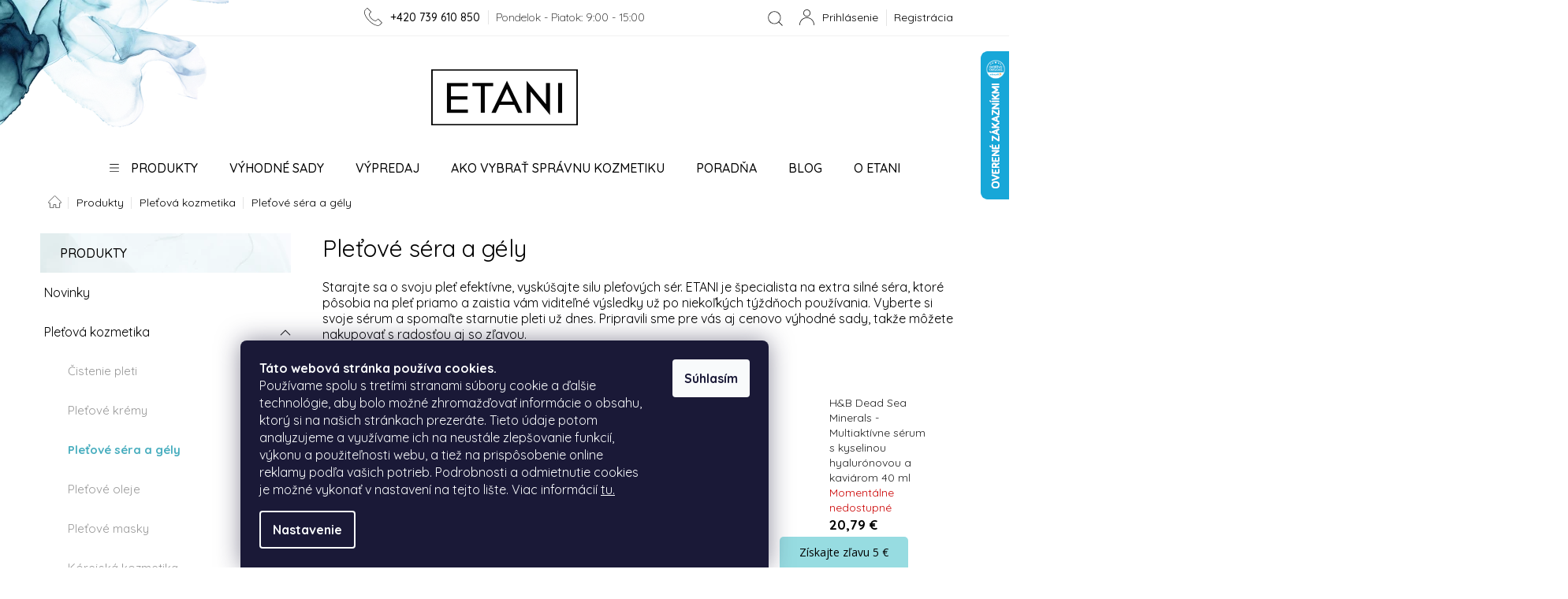

--- FILE ---
content_type: text/html; charset=utf-8
request_url: https://www.etanikozmetika.sk/pletove-sera/
body_size: 30845
content:
<!doctype html><html lang="sk" dir="ltr" class="header-background-light external-fonts-loaded"><head><meta charset="utf-8" /><meta name="viewport" content="width=device-width,initial-scale=1" /><title>Pleťové séra a gély - Etanikozmetika.sk</title><link rel="preconnect" href="https://cdn.myshoptet.com" /><link rel="dns-prefetch" href="https://cdn.myshoptet.com" /><link rel="preload" href="https://cdn.myshoptet.com/prj/dist/master/cms/libs/jquery/jquery-1.11.3.min.js" as="script" /><link href="https://cdn.myshoptet.com/prj/dist/master/shop/dist/font-shoptet-11.css.62c94c7785ff2cea73b2.css" rel="stylesheet"><script>
dataLayer = [];
dataLayer.push({'shoptet' : {
    "pageId": 751,
    "pageType": "category",
    "currency": "EUR",
    "currencyInfo": {
        "decimalSeparator": ",",
        "exchangeRate": 1,
        "priceDecimalPlaces": 2,
        "symbol": "\u20ac",
        "symbolLeft": 0,
        "thousandSeparator": " "
    },
    "language": "sk",
    "projectId": 445461,
    "category": {
        "guid": "26457daa-b53d-11eb-bdc0-3a5aa68a3d78",
        "path": "Produkty | Ple\u0165ov\u00e1 kozmetika | Ple\u0165ov\u00e9 s\u00e9ra a g\u00e9ly",
        "parentCategoryGuid": "24838c96-b53d-11eb-85b8-3a5aa68a3d78"
    },
    "cartInfo": {
        "id": null,
        "freeShipping": false,
        "freeShippingFrom": 79.989999999999995,
        "leftToFreeGift": {
            "formattedPrice": "0 \u20ac",
            "priceLeft": 0
        },
        "freeGift": false,
        "leftToFreeShipping": {
            "priceLeft": 79.989999999999995,
            "dependOnRegion": 0,
            "formattedPrice": "79,99 \u20ac"
        },
        "discountCoupon": [],
        "getNoBillingShippingPrice": {
            "withoutVat": 0,
            "vat": 0,
            "withVat": 0
        },
        "cartItems": [],
        "taxMode": "ORDINARY"
    },
    "cart": [],
    "customer": {
        "priceRatio": 1,
        "priceListId": 1,
        "groupId": null,
        "registered": false,
        "mainAccount": false
    }
}});
dataLayer.push({'cookie_consent' : {
    "marketing": "denied",
    "analytics": "denied"
}});
document.addEventListener('DOMContentLoaded', function() {
    shoptet.consent.onAccept(function(agreements) {
        if (agreements.length == 0) {
            return;
        }
        dataLayer.push({
            'cookie_consent' : {
                'marketing' : (agreements.includes(shoptet.config.cookiesConsentOptPersonalisation)
                    ? 'granted' : 'denied'),
                'analytics': (agreements.includes(shoptet.config.cookiesConsentOptAnalytics)
                    ? 'granted' : 'denied')
            },
            'event': 'cookie_consent'
        });
    });
});
</script>

<!-- Google Tag Manager -->
<script>(function(w,d,s,l,i){w[l]=w[l]||[];w[l].push({'gtm.start':
new Date().getTime(),event:'gtm.js'});var f=d.getElementsByTagName(s)[0],
j=d.createElement(s),dl=l!='dataLayer'?'&l='+l:'';j.async=true;j.src=
'https://www.googletagmanager.com/gtm.js?id='+i+dl;f.parentNode.insertBefore(j,f);
})(window,document,'script','dataLayer','GTM-P5BZPMZ');</script>
<!-- End Google Tag Manager -->

<meta property="og:type" content="website"><meta property="og:site_name" content="etanikozmetika.sk"><meta property="og:url" content="https://www.etanikozmetika.sk/pletove-sera/"><meta property="og:title" content="Pleťové séra a gély - Etanikozmetika.sk"><meta name="author" content="Etanikozmetika.sk"><meta name="web_author" content="Shoptet.sk"><meta name="dcterms.rightsHolder" content="www.etanikozmetika.sk"><meta name="robots" content="index,follow"><meta property="og:image" content="https://www.etanikozmetika.sk/user/categories/orig/sera.jpg"><meta property="og:description" content="Pleťové séra a gély, Etanikozmetika.sk"><meta name="description" content="Pleťové séra a gély, Etanikozmetika.sk"><style>:root {--color-primary: #212121;--color-primary-h: 0;--color-primary-s: 0%;--color-primary-l: 13%;--color-primary-hover: #212121;--color-primary-hover-h: 0;--color-primary-hover-s: 0%;--color-primary-hover-l: 13%;--color-secondary: #FF76AC;--color-secondary-h: 336;--color-secondary-s: 100%;--color-secondary-l: 73%;--color-secondary-hover: #851943;--color-secondary-hover-h: 337;--color-secondary-hover-s: 68%;--color-secondary-hover-l: 31%;--color-tertiary: #97DCE1;--color-tertiary-h: 184;--color-tertiary-s: 55%;--color-tertiary-l: 74%;--color-tertiary-hover: #49AEBF;--color-tertiary-hover-h: 189;--color-tertiary-hover-s: 48%;--color-tertiary-hover-l: 52%;--color-header-background: #ffffff;--template-font: "sans-serif";--template-headings-font: "sans-serif";--header-background-url: none;--cookies-notice-background: #1A1937;--cookies-notice-color: #F8FAFB;--cookies-notice-button-hover: #f5f5f5;--cookies-notice-link-hover: #27263f;--templates-update-management-preview-mode-content: "Náhľad aktualizácií šablóny je aktívny pre váš prehliadač."}</style>
    
    <link href="https://cdn.myshoptet.com/prj/dist/master/shop/dist/main-11.less.5a24dcbbdabfd189c152.css" rel="stylesheet" />
        
<link rel="next" href="/pletove-sera/strana-2/" />    <script>var shoptet = shoptet || {};</script>
    <script src="https://cdn.myshoptet.com/prj/dist/master/shop/dist/main-3g-header.js.05f199e7fd2450312de2.js"></script>
<!-- User include --><!-- api 473(125) html code header -->

                <style>
                    #order-billing-methods .radio-wrapper[data-guid="799201b8-9b1d-11ed-90ab-b8ca3a6a5ac4"]:not(.cggooglepay), #order-billing-methods .radio-wrapper[data-guid="fe0da1c3-327c-11ed-90ab-b8ca3a6a5ac4"]:not(.cgapplepay) {
                        display: none;
                    }
                </style>
                <script type="text/javascript">
                    document.addEventListener('DOMContentLoaded', function() {
                        if (getShoptetDataLayer('pageType') === 'billingAndShipping') {
                            
                try {
                    if (window.ApplePaySession && window.ApplePaySession.canMakePayments()) {
                        document.querySelector('#order-billing-methods .radio-wrapper[data-guid="fe0da1c3-327c-11ed-90ab-b8ca3a6a5ac4"]').classList.add('cgapplepay');
                    }
                } catch (err) {} 
            
                            
                const cgBaseCardPaymentMethod = {
                        type: 'CARD',
                        parameters: {
                            allowedAuthMethods: ["PAN_ONLY", "CRYPTOGRAM_3DS"],
                            allowedCardNetworks: [/*"AMEX", "DISCOVER", "INTERAC", "JCB",*/ "MASTERCARD", "VISA"]
                        }
                };
                
                function cgLoadScript(src, callback)
                {
                    var s,
                        r,
                        t;
                    r = false;
                    s = document.createElement('script');
                    s.type = 'text/javascript';
                    s.src = src;
                    s.onload = s.onreadystatechange = function() {
                        if ( !r && (!this.readyState || this.readyState == 'complete') )
                        {
                            r = true;
                            callback();
                        }
                    };
                    t = document.getElementsByTagName('script')[0];
                    t.parentNode.insertBefore(s, t);
                } 
                
                function cgGetGoogleIsReadyToPayRequest() {
                    return Object.assign(
                        {},
                        {
                            apiVersion: 2,
                            apiVersionMinor: 0
                        },
                        {
                            allowedPaymentMethods: [cgBaseCardPaymentMethod]
                        }
                    );
                }

                function onCgGooglePayLoaded() {
                    let paymentsClient = new google.payments.api.PaymentsClient({environment: 'PRODUCTION'});
                    paymentsClient.isReadyToPay(cgGetGoogleIsReadyToPayRequest()).then(function(response) {
                        if (response.result) {
                            document.querySelector('#order-billing-methods .radio-wrapper[data-guid="799201b8-9b1d-11ed-90ab-b8ca3a6a5ac4"]').classList.add('cggooglepay');	 	 	 	 	 
                        }
                    })
                    .catch(function(err) {});
                }
                
                cgLoadScript('https://pay.google.com/gp/p/js/pay.js', onCgGooglePayLoaded);
            
                        }
                    });
                </script> 
                
<!-- service 619(267) html code header -->
<link href="https://cdn.myshoptet.com/usr/fvstudio.myshoptet.com/user/documents/addons/cartupsell.min.css?24.11.1" rel="stylesheet">
<!-- project html code header -->
<link rel="preconnect" href="https://fonts.gstatic.com">
<link href="https://fonts.googleapis.com/css2?family=Allura&family=Quicksand:wght@300;400;500;700" rel="stylesheet"> 
<link rel="apple-touch-icon" sizes="180x180" href="/user/documents/upload/design/favicon/apple-touch-icon.png">
<link rel="icon" type="image/png" sizes="32x32" href="/user/documents/upload/design/favicon/favicon-32x32.png">
<link rel="icon" type="image/png" sizes="16x16" href="/user/documents/upload/design/favicon/favicon-16x16.png">
<link rel="mask-icon" href="/user/documents/upload/design/favicon/safari-pinned-tab.svg" color="#5bbad5">
<link rel="shortcut icon" href="/user/documents/upload/design/favicon/favicon.png">
<meta name="msapplication-TileColor" content="#ffffff">
<meta name="theme-color" content="#ffffff">
<link href="https://cdn.myshoptet.com/usr/445461.myshoptet.com/user/documents/style.css?v=1679555945" rel="stylesheet" class="pkUpravy" />

<style>
@media (max-width: 1200px) {
  #footer .custom-footer>div:nth-child(8) .pkIkony>div.left {display: flex;align-items: center;}
  #footer .custom-footer>div:nth-child(8) .pkIkony>div.left>img {width: 80%;}
}
</style>

<meta name="google-site-verification" content="QVF_cpLuvgsG7IaEZrZZCqdMQPhkGrj1CGYbR7tTI4I" />

<style>
#header .site-name a::after {
  display: none;
}

.type-detail a.btn.btn-conversion,
.type-detail a.btn.btn-cart,
.type-detail .btn.btn-conversion,
.type-detail .btn.btn-cart {
  background: #49AEBF;
}

.products.products-block .product .p .name::before,
.products.products-block .product .p .name::after {
  display: none;
}


@media only screen and (max-width: 768px) {
	.slick-slider .slick-arrow + .slick-list .product {
  	width: 90% !important;
  	margin: 0 5% !important;
		background: #fafafa;
	}

	.instagram-widget {
		display: grid;
    grid-template-columns: 1fr 1fr 1fr 1fr;
    max-width: 100%;
    width: 100%;
	}

	.instagram-widget a {
		width: 100% !important;
    margin: 0 !important;
    padding: 0 !important;
	}

	.instagram-widget > a img {
  	position: relative;
  	top: 0;
    left: 0;
  	transform: translateY(0%);

		width: 100%;
  	height: 100%;
		object-fit: cover;

  	padding: 0;
	}
}

</style>
<!-- /User include --><link rel="canonical" href="https://www.etanikozmetika.sk/pletove-sera/" />    <script>
        var _hwq = _hwq || [];
        _hwq.push(['setKey', '0F98822AAB0355BB22EF3903948D8EFE']);
        _hwq.push(['setTopPos', '0']);
        _hwq.push(['showWidget', '22']);
        (function() {
            var ho = document.createElement('script');
            ho.src = 'https://sk.im9.cz/direct/i/gjs.php?n=wdgt&sak=0F98822AAB0355BB22EF3903948D8EFE';
            var s = document.getElementsByTagName('script')[0]; s.parentNode.insertBefore(ho, s);
        })();
    </script>
<script>!function(){var t={9196:function(){!function(){var t=/\[object (Boolean|Number|String|Function|Array|Date|RegExp)\]/;function r(r){return null==r?String(r):(r=t.exec(Object.prototype.toString.call(Object(r))))?r[1].toLowerCase():"object"}function n(t,r){return Object.prototype.hasOwnProperty.call(Object(t),r)}function e(t){if(!t||"object"!=r(t)||t.nodeType||t==t.window)return!1;try{if(t.constructor&&!n(t,"constructor")&&!n(t.constructor.prototype,"isPrototypeOf"))return!1}catch(t){return!1}for(var e in t);return void 0===e||n(t,e)}function o(t,r,n){this.b=t,this.f=r||function(){},this.d=!1,this.a={},this.c=[],this.e=function(t){return{set:function(r,n){u(c(r,n),t.a)},get:function(r){return t.get(r)}}}(this),i(this,t,!n);var e=t.push,o=this;t.push=function(){var r=[].slice.call(arguments,0),n=e.apply(t,r);return i(o,r),n}}function i(t,n,o){for(t.c.push.apply(t.c,n);!1===t.d&&0<t.c.length;){if("array"==r(n=t.c.shift()))t:{var i=n,a=t.a;if("string"==r(i[0])){for(var f=i[0].split("."),s=f.pop(),p=(i=i.slice(1),0);p<f.length;p++){if(void 0===a[f[p]])break t;a=a[f[p]]}try{a[s].apply(a,i)}catch(t){}}}else if("function"==typeof n)try{n.call(t.e)}catch(t){}else{if(!e(n))continue;for(var l in n)u(c(l,n[l]),t.a)}o||(t.d=!0,t.f(t.a,n),t.d=!1)}}function c(t,r){for(var n={},e=n,o=t.split("."),i=0;i<o.length-1;i++)e=e[o[i]]={};return e[o[o.length-1]]=r,n}function u(t,o){for(var i in t)if(n(t,i)){var c=t[i];"array"==r(c)?("array"==r(o[i])||(o[i]=[]),u(c,o[i])):e(c)?(e(o[i])||(o[i]={}),u(c,o[i])):o[i]=c}}window.DataLayerHelper=o,o.prototype.get=function(t){var r=this.a;t=t.split(".");for(var n=0;n<t.length;n++){if(void 0===r[t[n]])return;r=r[t[n]]}return r},o.prototype.flatten=function(){this.b.splice(0,this.b.length),this.b[0]={},u(this.a,this.b[0])}}()}},r={};function n(e){var o=r[e];if(void 0!==o)return o.exports;var i=r[e]={exports:{}};return t[e](i,i.exports,n),i.exports}n.n=function(t){var r=t&&t.__esModule?function(){return t.default}:function(){return t};return n.d(r,{a:r}),r},n.d=function(t,r){for(var e in r)n.o(r,e)&&!n.o(t,e)&&Object.defineProperty(t,e,{enumerable:!0,get:r[e]})},n.o=function(t,r){return Object.prototype.hasOwnProperty.call(t,r)},function(){"use strict";n(9196)}()}();</script>    <!-- Global site tag (gtag.js) - Google Analytics -->
    <script async src="https://www.googletagmanager.com/gtag/js?id=17158291767"></script>
    <script>
        
        window.dataLayer = window.dataLayer || [];
        function gtag(){dataLayer.push(arguments);}
        

                    console.debug('default consent data');

            gtag('consent', 'default', {"ad_storage":"denied","analytics_storage":"denied","ad_user_data":"denied","ad_personalization":"denied","wait_for_update":500});
            dataLayer.push({
                'event': 'default_consent'
            });
        
        gtag('js', new Date());

                gtag('config', 'UA-9443237-11', { 'groups': "UA" });
        
                gtag('config', 'G-D643GFJ627', {"groups":"GA4","send_page_view":false,"content_group":"category","currency":"EUR","page_language":"sk"});
        
                gtag('config', 'AW-859160445', {"allow_enhanced_conversions":true});
        
                gtag('config', 'AW-17158291767', {"allow_enhanced_conversions":true});
        
        
        
        
                    gtag('event', 'page_view', {"send_to":"GA4","page_language":"sk","content_group":"category","currency":"EUR"});
        
        
        
        
        
        
        
        
        
        
        
        
        
        document.addEventListener('DOMContentLoaded', function() {
            if (typeof shoptet.tracking !== 'undefined') {
                for (var id in shoptet.tracking.bannersList) {
                    gtag('event', 'view_promotion', {
                        "send_to": "UA",
                        "promotions": [
                            {
                                "id": shoptet.tracking.bannersList[id].id,
                                "name": shoptet.tracking.bannersList[id].name,
                                "position": shoptet.tracking.bannersList[id].position
                            }
                        ]
                    });
                }
            }

            shoptet.consent.onAccept(function(agreements) {
                if (agreements.length !== 0) {
                    console.debug('gtag consent accept');
                    var gtagConsentPayload =  {
                        'ad_storage': agreements.includes(shoptet.config.cookiesConsentOptPersonalisation)
                            ? 'granted' : 'denied',
                        'analytics_storage': agreements.includes(shoptet.config.cookiesConsentOptAnalytics)
                            ? 'granted' : 'denied',
                                                                                                'ad_user_data': agreements.includes(shoptet.config.cookiesConsentOptPersonalisation)
                            ? 'granted' : 'denied',
                        'ad_personalization': agreements.includes(shoptet.config.cookiesConsentOptPersonalisation)
                            ? 'granted' : 'denied',
                        };
                    console.debug('update consent data', gtagConsentPayload);
                    gtag('consent', 'update', gtagConsentPayload);
                    dataLayer.push(
                        { 'event': 'update_consent' }
                    );
                }
            });
        });
    </script>
</head><body class="desktop id-751 in-pletove-sera template-11 type-category multiple-columns-body columns-3 ums_forms_redesign--off ums_a11y_category_page--on ums_discussion_rating_forms--off ums_flags_display_unification--on ums_a11y_login--on mobile-header-version-0"><noscript>
    <style>
        #header {
            padding-top: 0;
            position: relative !important;
            top: 0;
        }
        .header-navigation {
            position: relative !important;
        }
        .overall-wrapper {
            margin: 0 !important;
        }
        body:not(.ready) {
            visibility: visible !important;
        }
    </style>
    <div class="no-javascript">
        <div class="no-javascript__title">Musíte zmeniť nastavenie vášho prehliadača</div>
        <div class="no-javascript__text">Pozrite sa na: <a href="https://www.google.com/support/bin/answer.py?answer=23852">Ako povoliť JavaScript vo vašom prehliadači</a>.</div>
        <div class="no-javascript__text">Ak používate software na blokovanie reklám, možno bude potrebné, aby ste povolili JavaScript z tejto stránky.</div>
        <div class="no-javascript__text">Ďakujeme.</div>
    </div>
</noscript>

        <div id="fb-root"></div>
        <script>
            window.fbAsyncInit = function() {
                FB.init({
//                    appId            : 'your-app-id',
                    autoLogAppEvents : true,
                    xfbml            : true,
                    version          : 'v19.0'
                });
            };
        </script>
        <script async defer crossorigin="anonymous" src="https://connect.facebook.net/sk_SK/sdk.js"></script>
<!-- Google Tag Manager (noscript) -->
<noscript><iframe src="https://www.googletagmanager.com/ns.html?id=GTM-P5BZPMZ"
height="0" width="0" style="display:none;visibility:hidden"></iframe></noscript>
<!-- End Google Tag Manager (noscript) -->

    <div class="siteCookies siteCookies--bottom siteCookies--dark js-siteCookies" role="dialog" data-testid="cookiesPopup" data-nosnippet>
        <div class="siteCookies__form">
            <div class="siteCookies__content">
                <div class="siteCookies__text">
                    <strong><span jsaction="agoMJf:PFBcW;usxOmf:aWLT7;jhKsnd:P7O7bd,F8DmGf;Q4AGo:Gm7gYd,qAKMYb;uFUCPb:pvnm0e,pfE8Hb,PFBcW;f56efd:dJXsye;EnoYf:KNzws,ZJsZZ,JgVSJc;zdMJQc:cCQNKb,ZJsZZ,zchEXc;Ytrrj:JJDvdc;tNR8yc:GeFvjb;oFN6Ye:hij5Wb;bmeZHc:iURhpf;Oxj3Xe:qAKMYb,yaf12d" jsname="txFAF" class="JLqJ4b ChMk0b" data-language-for-alternatives="sk" data-language-to-translate-into="cs" data-phrase-index="0" data-number-of-phrases="6" jscontroller="Zl5N8" jsdata="uqLsIf;_;$62" jsmodel="SsMkhd"><span jsaction="click:qtZ4nf,GFf3ac,tMZCfe; contextmenu:Nqw7Te,QP7LD; mouseout:Nqw7Te; mouseover:qtZ4nf,c2aHje" jsname="W297wb">Táto webová stránka používa cookies.</span></span></strong><span jsaction="agoMJf:PFBcW;usxOmf:aWLT7;jhKsnd:P7O7bd,F8DmGf;Q4AGo:Gm7gYd,qAKMYb;uFUCPb:pvnm0e,pfE8Hb,PFBcW;f56efd:dJXsye;EnoYf:KNzws,ZJsZZ,JgVSJc;zdMJQc:cCQNKb,ZJsZZ,zchEXc;Ytrrj:JJDvdc;tNR8yc:GeFvjb;oFN6Ye:hij5Wb;bmeZHc:iURhpf;Oxj3Xe:qAKMYb,yaf12d" jsname="txFAF" class="JLqJ4b" data-language-for-alternatives="sk" data-language-to-translate-into="cs" data-phrase-index="1" data-number-of-phrases="6" jscontroller="Zl5N8" jsdata="uqLsIf;_;$63" jsmodel="SsMkhd"><span jsaction="click:qtZ4nf,GFf3ac,tMZCfe; contextmenu:Nqw7Te,QP7LD; mouseout:Nqw7Te; mouseover:qtZ4nf,c2aHje" jsname="W297wb"> <br /></span></span><span jsaction="agoMJf:PFBcW;usxOmf:aWLT7;jhKsnd:P7O7bd,F8DmGf;Q4AGo:Gm7gYd,qAKMYb;uFUCPb:pvnm0e,pfE8Hb,PFBcW;f56efd:dJXsye;EnoYf:KNzws,ZJsZZ,JgVSJc;zdMJQc:cCQNKb,ZJsZZ,zchEXc;Ytrrj:JJDvdc;tNR8yc:GeFvjb;oFN6Ye:hij5Wb;bmeZHc:iURhpf;Oxj3Xe:qAKMYb,yaf12d" jsname="txFAF" class="JLqJ4b ChMk0b" data-language-for-alternatives="sk" data-language-to-translate-into="cs" data-phrase-index="2" data-number-of-phrases="6" jscontroller="Zl5N8" jsdata="uqLsIf;_;$64" jsmodel="SsMkhd"><span jsaction="click:qtZ4nf,GFf3ac,tMZCfe; contextmenu:Nqw7Te,QP7LD; mouseout:Nqw7Te; mouseover:qtZ4nf,c2aHje" jsname="W297wb">Používame spolu s tretími stranami súbory cookie a ďalšie technológie, aby bolo možné zhromažďovať informácie o obsahu, ktorý si na našich stránkach prezeráte.</span></span> <span jsaction="agoMJf:PFBcW;usxOmf:aWLT7;jhKsnd:P7O7bd,F8DmGf;Q4AGo:Gm7gYd,qAKMYb;uFUCPb:pvnm0e,pfE8Hb,PFBcW;f56efd:dJXsye;EnoYf:KNzws,ZJsZZ,JgVSJc;zdMJQc:cCQNKb,ZJsZZ,zchEXc;Ytrrj:JJDvdc;tNR8yc:GeFvjb;oFN6Ye:hij5Wb;bmeZHc:iURhpf;Oxj3Xe:qAKMYb,yaf12d" jsname="txFAF" class="JLqJ4b ChMk0b" data-language-for-alternatives="sk" data-language-to-translate-into="cs" data-phrase-index="3" data-number-of-phrases="6" jscontroller="Zl5N8" jsdata="uqLsIf;_;$65" jsmodel="SsMkhd"><span jsaction="click:qtZ4nf,GFf3ac,tMZCfe; contextmenu:Nqw7Te,QP7LD; mouseout:Nqw7Te; mouseover:qtZ4nf,c2aHje" jsname="W297wb">Tieto údaje potom analyzujeme a využívame ich na neustále zlepšovanie funkcií, výkonu a použiteľnosti webu, a tiež na prispôsobenie online reklamy podľa vašich potrieb.</span></span> <span jsaction="agoMJf:PFBcW;usxOmf:aWLT7;jhKsnd:P7O7bd,F8DmGf;Q4AGo:Gm7gYd,qAKMYb;uFUCPb:pvnm0e,pfE8Hb,PFBcW;f56efd:dJXsye;EnoYf:KNzws,ZJsZZ,JgVSJc;zdMJQc:cCQNKb,ZJsZZ,zchEXc;Ytrrj:JJDvdc;tNR8yc:GeFvjb;oFN6Ye:hij5Wb;bmeZHc:iURhpf;Oxj3Xe:qAKMYb,yaf12d" jsname="txFAF" class="JLqJ4b ChMk0b" data-language-for-alternatives="sk" data-language-to-translate-into="cs" data-phrase-index="4" data-number-of-phrases="6" jscontroller="Zl5N8" jsdata="uqLsIf;_;$66" jsmodel="SsMkhd"><span jsaction="click:qtZ4nf,GFf3ac,tMZCfe; contextmenu:Nqw7Te,QP7LD; mouseout:Nqw7Te; mouseover:qtZ4nf,c2aHje" jsname="W297wb">Podrobnosti a odmietnutie cookies je možné vykonať v nastavení na tejto lište.</span></span> <span jsaction="agoMJf:PFBcW;usxOmf:aWLT7;jhKsnd:P7O7bd,F8DmGf;Q4AGo:Gm7gYd,qAKMYb;uFUCPb:pvnm0e,pfE8Hb,PFBcW;f56efd:dJXsye;EnoYf:KNzws,ZJsZZ,JgVSJc;zdMJQc:cCQNKb,ZJsZZ,zchEXc;Ytrrj:JJDvdc;tNR8yc:GeFvjb;oFN6Ye:hij5Wb;bmeZHc:iURhpf;Oxj3Xe:qAKMYb,yaf12d" jsname="txFAF" class="JLqJ4b ChMk0b" data-language-for-alternatives="sk" data-language-to-translate-into="cs" data-phrase-index="5" data-number-of-phrases="6" jscontroller="Zl5N8" jsdata="uqLsIf;_;$67" jsmodel="SsMkhd"><span jsaction="click:qtZ4nf,GFf3ac,tMZCfe; contextmenu:Nqw7Te,QP7LD; mouseout:Nqw7Te; mouseover:qtZ4nf,c2aHje" jsname="W297wb">Viac informácií <a href="https://www.etanikozmetika.sk/podmienky-ochrany-osobnych-udajov/" target="_blank" rel="noopener noreferrer">tu.</a></span></span>
                </div>
                <p class="siteCookies__links">
                    <button class="siteCookies__link js-cookies-settings" aria-label="Nastavenia cookies" data-testid="cookiesSettings">Nastavenie</button>
                </p>
            </div>
            <div class="siteCookies__buttonWrap">
                                <button class="siteCookies__button js-cookiesConsentSubmit" value="all" aria-label="Prijať cookies" data-testid="buttonCookiesAccept">Súhlasím</button>
            </div>
        </div>
        <script>
            document.addEventListener("DOMContentLoaded", () => {
                const siteCookies = document.querySelector('.js-siteCookies');
                document.addEventListener("scroll", shoptet.common.throttle(() => {
                    const st = document.documentElement.scrollTop;
                    if (st > 1) {
                        siteCookies.classList.add('siteCookies--scrolled');
                    } else {
                        siteCookies.classList.remove('siteCookies--scrolled');
                    }
                }, 100));
            });
        </script>
    </div>
<a href="#content" class="skip-link sr-only">Prejsť na obsah</a><div class="overall-wrapper"><div class="user-action"><div class="container">
    <div class="user-action-in">
                    <div id="login" class="user-action-login popup-widget login-widget" role="dialog" aria-labelledby="loginHeading">
        <div class="popup-widget-inner">
                            <h2 id="loginHeading">Prihlásenie k vášmu účtu</h2><div id="customerLogin"><form action="/action/Customer/Login/" method="post" id="formLoginIncluded" class="csrf-enabled formLogin" data-testid="formLogin"><input type="hidden" name="referer" value="" /><div class="form-group"><div class="input-wrapper email js-validated-element-wrapper no-label"><input type="email" name="email" class="form-control" autofocus placeholder="E-mailová adresa (napr. jan@novak.sk)" data-testid="inputEmail" autocomplete="email" required /></div></div><div class="form-group"><div class="input-wrapper password js-validated-element-wrapper no-label"><input type="password" name="password" class="form-control" placeholder="Heslo" data-testid="inputPassword" autocomplete="current-password" required /><span class="no-display">Nemôžete vyplniť toto pole</span><input type="text" name="surname" value="" class="no-display" /></div></div><div class="form-group"><div class="login-wrapper"><button type="submit" class="btn btn-secondary btn-text btn-login" data-testid="buttonSubmit">Prihlásiť sa</button><div class="password-helper"><a href="/registracia/" data-testid="signup" rel="nofollow">Nová registrácia</a><a href="/klient/zabudnute-heslo/" rel="nofollow">Zabudnuté heslo</a></div></div></div><div class="social-login-buttons"><div class="social-login-buttons-divider"><span>alebo</span></div><div class="form-group"><a href="/action/Social/login/?provider=Facebook" class="login-btn facebook" rel="nofollow"><span class="login-facebook-icon"></span><strong>Prihlásiť sa cez Facebook</strong></a></div></div></form>
</div>                    </div>
    </div>

                            <div id="cart-widget" class="user-action-cart popup-widget cart-widget loader-wrapper" data-testid="popupCartWidget" role="dialog" aria-hidden="true">
    <div class="popup-widget-inner cart-widget-inner place-cart-here">
        <div class="loader-overlay">
            <div class="loader"></div>
        </div>
    </div>

    <div class="cart-widget-button">
        <a href="/kosik/" class="btn btn-conversion" id="continue-order-button" rel="nofollow" data-testid="buttonNextStep">Pokračovať do košíka</a>
    </div>
</div>
            </div>
</div>
</div><div class="top-navigation-bar" data-testid="topNavigationBar">

    <div class="container">

        <div class="top-navigation-contacts">
            <strong>Zákaznícka podpora:</strong><a href="tel:+420739610850" class="project-phone" aria-label="Zavolať na +420739610850" data-testid="contactboxPhone"><span>+420 739 610 850</span></a><a href="mailto:obchod@etanikozmetika.sk" class="project-email" data-testid="contactboxEmail"><span>obchod@etanikozmetika.sk</span></a>        </div>

                
        <div class="top-navigation-tools">
            <div class="responsive-tools">
                <a href="#" class="toggle-window" data-target="search" aria-label="Hľadať" data-testid="linkSearchIcon"></a>
                                                            <a href="#" class="toggle-window" data-target="login"></a>
                                                    <a href="#" class="toggle-window" data-target="navigation" aria-label="Menu" data-testid="hamburgerMenu"></a>
            </div>
                        <button class="top-nav-button top-nav-button-login toggle-window" type="button" data-target="login" aria-haspopup="dialog" aria-controls="login" aria-expanded="false" data-testid="signin"><span>Prihlásenie</span></button>        </div>

    </div>

</div>
<header id="header"><div class="container navigation-wrapper">
    <div class="header-top">
        <div class="site-name-wrapper">
            <div class="site-name"><a href="/" data-testid="linkWebsiteLogo"><img src="https://cdn.myshoptet.com/usr/www.etanikozmetika.sk/user/logos/logo.png" alt="Etanikozmetika.sk" fetchpriority="low" /></a></div>        </div>
        <div class="search" itemscope itemtype="https://schema.org/WebSite">
            <meta itemprop="headline" content="Pleťové séra a gély"/><meta itemprop="url" content="https://www.etanikozmetika.sk"/><meta itemprop="text" content="Pleťové séra a gély, Etanikozmetika.sk"/>            <form action="/action/ProductSearch/prepareString/" method="post"
    id="formSearchForm" class="search-form compact-form js-search-main"
    itemprop="potentialAction" itemscope itemtype="https://schema.org/SearchAction" data-testid="searchForm">
    <fieldset>
        <meta itemprop="target"
            content="https://www.etanikozmetika.sk/vyhladavanie/?string={string}"/>
        <input type="hidden" name="language" value="sk"/>
        
            
<input
    type="search"
    name="string"
        class="query-input form-control search-input js-search-input"
    placeholder="Napíšte, čo hľadáte"
    autocomplete="off"
    required
    itemprop="query-input"
    aria-label="Vyhľadávanie"
    data-testid="searchInput"
>
            <button type="submit" class="btn btn-default" data-testid="searchBtn">Hľadať</button>
        
    </fieldset>
</form>
        </div>
        <div class="navigation-buttons">
                
    <a href="/kosik/" class="btn btn-icon toggle-window cart-count" data-target="cart" data-hover="true" data-redirect="true" data-testid="headerCart" rel="nofollow" aria-haspopup="dialog" aria-expanded="false" aria-controls="cart-widget">
        
                <span class="sr-only">Nákupný košík</span>
        
            <span class="cart-price visible-lg-inline-block" data-testid="headerCartPrice">
                                    Prázdny košík                            </span>
        
    
            </a>
        </div>
    </div>
    <nav id="navigation" aria-label="Hlavné menu" data-collapsible="true"><div class="navigation-in menu"><ul class="menu-level-1" role="menubar" data-testid="headerMenuItems"><li class="menu-item-706 ext" role="none"><a href="/produkty/" data-testid="headerMenuItem" role="menuitem" aria-haspopup="true" aria-expanded="false"><b>Produkty</b><span class="submenu-arrow"></span></a><ul class="menu-level-2" aria-label="Produkty" tabindex="-1" role="menu"><li class="menu-item-730" role="none"><a href="/novinky/" class="menu-image" data-testid="headerMenuItem" tabindex="-1" aria-hidden="true"><img src="data:image/svg+xml,%3Csvg%20width%3D%22140%22%20height%3D%22100%22%20xmlns%3D%22http%3A%2F%2Fwww.w3.org%2F2000%2Fsvg%22%3E%3C%2Fsvg%3E" alt="" aria-hidden="true" width="140" height="100"  data-src="https://cdn.myshoptet.com/usr/www.etanikozmetika.sk/user/categories/thumb/311-1.jpg" fetchpriority="low" /></a><div><a href="/novinky/" data-testid="headerMenuItem" role="menuitem"><span>Novinky</span></a>
                        </div></li><li class="menu-item-718 has-third-level" role="none"><a href="/pletova-kozmetika/" class="menu-image" data-testid="headerMenuItem" tabindex="-1" aria-hidden="true"><img src="data:image/svg+xml,%3Csvg%20width%3D%22140%22%20height%3D%22100%22%20xmlns%3D%22http%3A%2F%2Fwww.w3.org%2F2000%2Fsvg%22%3E%3C%2Fsvg%3E" alt="" aria-hidden="true" width="140" height="100"  data-src="https://cdn.myshoptet.com/usr/www.etanikozmetika.sk/user/categories/thumb/pletova_kosmetika.jpg" fetchpriority="low" /></a><div><a href="/pletova-kozmetika/" data-testid="headerMenuItem" role="menuitem"><span>Pleťová kozmetika</span></a>
                                                    <ul class="menu-level-3" role="menu">
                                                                    <li class="menu-item-748" role="none">
                                        <a href="/cistenie-pleti/" data-testid="headerMenuItem" role="menuitem">
                                            Čistenie pleti</a>,                                    </li>
                                                                    <li class="menu-item-742" role="none">
                                        <a href="/pletove-kremy/" data-testid="headerMenuItem" role="menuitem">
                                            Pleťové krémy</a>,                                    </li>
                                                                    <li class="menu-item-751" role="none">
                                        <a href="/pletove-sera/" class="active" data-testid="headerMenuItem" role="menuitem">
                                            Pleťové séra a gély</a>,                                    </li>
                                                                    <li class="menu-item-721" role="none">
                                        <a href="/pletove-oleje/" data-testid="headerMenuItem" role="menuitem">
                                            Pleťové oleje</a>,                                    </li>
                                                                    <li class="menu-item-780" role="none">
                                        <a href="/pletove-masky/" data-testid="headerMenuItem" role="menuitem">
                                            Pleťové masky</a>,                                    </li>
                                                                    <li class="menu-item-862" role="none">
                                        <a href="/korejska-kozmetika/" data-testid="headerMenuItem" role="menuitem">
                                            Kórejská kozmetika</a>,                                    </li>
                                                                    <li class="menu-item-896" role="none">
                                        <a href="/luxusna-kozmetika-z-mrtveho-mora/" data-testid="headerMenuItem" role="menuitem">
                                            Luxusná kozmetika z Mŕtveho mora</a>,                                    </li>
                                                                    <li class="menu-item-856" role="none">
                                        <a href="/ceska-kozmetika-lucosmetics/" data-testid="headerMenuItem" role="menuitem">
                                            Česká kozmetika LuCosmetics</a>                                    </li>
                                                            </ul>
                        </div></li><li class="menu-item-712 has-third-level" role="none"><a href="/kozmeticke-pomocky/" class="menu-image" data-testid="headerMenuItem" tabindex="-1" aria-hidden="true"><img src="data:image/svg+xml,%3Csvg%20width%3D%22140%22%20height%3D%22100%22%20xmlns%3D%22http%3A%2F%2Fwww.w3.org%2F2000%2Fsvg%22%3E%3C%2Fsvg%3E" alt="" aria-hidden="true" width="140" height="100"  data-src="https://cdn.myshoptet.com/usr/www.etanikozmetika.sk/user/categories/thumb/kosmeticke_pomucky.jpg" fetchpriority="low" /></a><div><a href="/kozmeticke-pomocky/" data-testid="headerMenuItem" role="menuitem"><span>Kozmetické pomôcky</span></a>
                                                    <ul class="menu-level-3" role="menu">
                                                                    <li class="menu-item-715" role="none">
                                        <a href="/ultrazvukova-spachtla/" data-testid="headerMenuItem" role="menuitem">
                                            Ultrazvuková špachtľa</a>,                                    </li>
                                                                    <li class="menu-item-745" role="none">
                                        <a href="/derma-rollery/" data-testid="headerMenuItem" role="menuitem">
                                            Derma rollery</a>,                                    </li>
                                                                    <li class="menu-item-819" role="none">
                                        <a href="/konjakove-hubky/" data-testid="headerMenuItem" role="menuitem">
                                            Konjakové hubky</a>,                                    </li>
                                                                    <li class="menu-item-733" role="none">
                                        <a href="/etani-cistiaci-vibracny-kartacik-2/" data-testid="headerMenuItem" role="menuitem">
                                            Čistiaci vibračný kartáčik</a>,                                    </li>
                                                                    <li class="menu-item-736" role="none">
                                        <a href="/kamenne-jade-rollery/" data-testid="headerMenuItem" role="menuitem">
                                            Kamenné Jade rollery</a>,                                    </li>
                                                                    <li class="menu-item-813" role="none">
                                        <a href="/silikonove-masazne-banky/" data-testid="headerMenuItem" role="menuitem">
                                            Silikónové masážne banky</a>,                                    </li>
                                                                    <li class="menu-item-853" role="none">
                                        <a href="/led-maska/" data-testid="headerMenuItem" role="menuitem">
                                            ETANI LED maska</a>                                    </li>
                                                            </ul>
                        </div></li><li class="menu-item-709" role="none"><a href="/doplnky-stravy/" class="menu-image" data-testid="headerMenuItem" tabindex="-1" aria-hidden="true"><img src="data:image/svg+xml,%3Csvg%20width%3D%22140%22%20height%3D%22100%22%20xmlns%3D%22http%3A%2F%2Fwww.w3.org%2F2000%2Fsvg%22%3E%3C%2Fsvg%3E" alt="" aria-hidden="true" width="140" height="100"  data-src="https://cdn.myshoptet.com/usr/www.etanikozmetika.sk/user/categories/thumb/img_9778.jpg" fetchpriority="low" /></a><div><a href="/doplnky-stravy/" data-testid="headerMenuItem" role="menuitem"><span>Doplnky stravy</span></a>
                        </div></li><li class="menu-item-724" role="none"><a href="/akcie-a-zlavy/" class="menu-image" data-testid="headerMenuItem" tabindex="-1" aria-hidden="true"><img src="data:image/svg+xml,%3Csvg%20width%3D%22140%22%20height%3D%22100%22%20xmlns%3D%22http%3A%2F%2Fwww.w3.org%2F2000%2Fsvg%22%3E%3C%2Fsvg%3E" alt="" aria-hidden="true" width="140" height="100"  data-src="https://cdn.myshoptet.com/usr/www.etanikozmetika.sk/user/categories/thumb/akce.jpg" fetchpriority="low" /></a><div><a href="/akcie-a-zlavy/" data-testid="headerMenuItem" role="menuitem"><span>Akcie a zľavy</span></a>
                        </div></li><li class="menu-item-739" role="none"><a href="/darkove-poukazy/" class="menu-image" data-testid="headerMenuItem" tabindex="-1" aria-hidden="true"><img src="data:image/svg+xml,%3Csvg%20width%3D%22140%22%20height%3D%22100%22%20xmlns%3D%22http%3A%2F%2Fwww.w3.org%2F2000%2Fsvg%22%3E%3C%2Fsvg%3E" alt="" aria-hidden="true" width="140" height="100"  data-src="https://cdn.myshoptet.com/usr/www.etanikozmetika.sk/user/categories/thumb/85_darkovy-poukaz-etani-20.jpeg" fetchpriority="low" /></a><div><a href="/darkove-poukazy/" data-testid="headerMenuItem" role="menuitem"><span>Darčekové poukazy a balenie</span></a>
                        </div></li><li class="menu-item-884" role="none"><a href="/dekorativna-kozmetika/" class="menu-image" data-testid="headerMenuItem" tabindex="-1" aria-hidden="true"><img src="data:image/svg+xml,%3Csvg%20width%3D%22140%22%20height%3D%22100%22%20xmlns%3D%22http%3A%2F%2Fwww.w3.org%2F2000%2Fsvg%22%3E%3C%2Fsvg%3E" alt="" aria-hidden="true" width="140" height="100"  data-src="https://cdn.myshoptet.com/usr/www.etanikozmetika.sk/user/categories/thumb/37.jpg" fetchpriority="low" /></a><div><a href="/dekorativna-kozmetika/" data-testid="headerMenuItem" role="menuitem"><span>Dekoratívna kozmetika</span></a>
                        </div></li></ul></li>
<li class="menu-item-893" role="none"><a href="/vyhodne-sady/" data-testid="headerMenuItem" role="menuitem" aria-expanded="false"><b>VÝHODNÉ SADY</b></a></li>
<li class="menu-item-899" role="none"><a href="/vypredaj/" data-testid="headerMenuItem" role="menuitem" aria-expanded="false"><b>VÝPREDAJ</b></a></li>
<li class="menu-item-27" role="none"><a href="/ako-vybrat-spravnu-kozmetiku/" data-testid="headerMenuItem" role="menuitem" aria-expanded="false"><b>Ako vybrať správnu kozmetiku</b></a></li>
<li class="menu-item-772" role="none"><a href="/poradna/" data-testid="headerMenuItem" role="menuitem" aria-expanded="false"><b>Poradňa</b></a></li>
<li class="menu-item-775" role="none"><a href="/blog/" data-testid="headerMenuItem" role="menuitem" aria-expanded="false"><b>Blog</b></a></li>
<li class="menu-item-763" role="none"><a href="/o-etani/" data-testid="headerMenuItem" role="menuitem" aria-expanded="false"><b>O ETANI</b></a></li>
<li class="menu-item-757" role="none"><a href="/spolupraca/" data-testid="headerMenuItem" role="menuitem" aria-expanded="false"><b>Spolupráca</b></a></li>
<li class="menu-item-786" role="none"><a href="/vernostny-program/" data-testid="headerMenuItem" role="menuitem" aria-expanded="false"><b>Vernostný program</b></a></li>
</ul></div><span class="navigation-close"></span></nav><div class="menu-helper" data-testid="hamburgerMenu"><span>Viac</span></div>
</div></header><!-- / header -->


                    <div class="container breadcrumbs-wrapper">
            <div class="breadcrumbs navigation-home-icon-wrapper" itemscope itemtype="https://schema.org/BreadcrumbList">
                                                                            <span id="navigation-first" data-basetitle="Etanikozmetika.sk" itemprop="itemListElement" itemscope itemtype="https://schema.org/ListItem">
                <a href="/" itemprop="item" class="navigation-home-icon"><span class="sr-only" itemprop="name">Domov</span></a>
                <span class="navigation-bullet">/</span>
                <meta itemprop="position" content="1" />
            </span>
                                <span id="navigation-1" itemprop="itemListElement" itemscope itemtype="https://schema.org/ListItem">
                <a href="/produkty/" itemprop="item" data-testid="breadcrumbsSecondLevel"><span itemprop="name">Produkty</span></a>
                <span class="navigation-bullet">/</span>
                <meta itemprop="position" content="2" />
            </span>
                                <span id="navigation-2" itemprop="itemListElement" itemscope itemtype="https://schema.org/ListItem">
                <a href="/pletova-kozmetika/" itemprop="item" data-testid="breadcrumbsSecondLevel"><span itemprop="name">Pleťová kozmetika</span></a>
                <span class="navigation-bullet">/</span>
                <meta itemprop="position" content="3" />
            </span>
                                            <span id="navigation-3" itemprop="itemListElement" itemscope itemtype="https://schema.org/ListItem" data-testid="breadcrumbsLastLevel">
                <meta itemprop="item" content="https://www.etanikozmetika.sk/pletove-sera/" />
                <meta itemprop="position" content="4" />
                <span itemprop="name" data-title="Pleťové séra a gély">Pleťové séra a gély</span>
            </span>
            </div>
        </div>
    
<div id="content-wrapper" class="container content-wrapper">
    
    <div class="content-wrapper-in">
                                                <aside class="sidebar sidebar-left"  data-testid="sidebarMenu">
                                                                                                <div class="sidebar-inner">
                                                                                                        <div class="box box-bg-variant box-categories">    <div class="skip-link__wrapper">
        <span id="categories-start" class="skip-link__target js-skip-link__target sr-only" tabindex="-1">&nbsp;</span>
        <a href="#categories-end" class="skip-link skip-link--start sr-only js-skip-link--start">Preskočiť kategórie</a>
    </div>

<h4>Kategórie</h4>


<div id="categories"><div class="categories cat-01 expandable active expanded" id="cat-706"><div class="topic child-active"><a href="/produkty/">Produkty<span class="cat-trigger">&nbsp;</span></a></div>

                    <ul class=" active expanded">
                                        <li >
                <a href="/novinky/">
                    Novinky
                                    </a>
                                                                </li>
                                <li class="
                                 expandable                 expanded                ">
                <a href="/pletova-kozmetika/">
                    Pleťová kozmetika
                    <span class="cat-trigger">&nbsp;</span>                </a>
                                                            

                    <ul class=" active expanded">
                                        <li >
                <a href="/cistenie-pleti/">
                    Čistenie pleti
                                    </a>
                                                                </li>
                                <li >
                <a href="/pletove-kremy/">
                    Pleťové krémy
                                    </a>
                                                                </li>
                                <li class="
                active                                                 ">
                <a href="/pletove-sera/">
                    Pleťové séra a gély
                                    </a>
                                                                </li>
                                <li >
                <a href="/pletove-oleje/">
                    Pleťové oleje
                                    </a>
                                                                </li>
                                <li >
                <a href="/pletove-masky/">
                    Pleťové masky
                                    </a>
                                                                </li>
                                <li >
                <a href="/korejska-kozmetika/">
                    Kórejská kozmetika
                                    </a>
                                                                </li>
                                <li class="
                                 expandable                 expanded                ">
                <a href="/luxusna-kozmetika-z-mrtveho-mora/">
                    Luxusná kozmetika z Mŕtveho mora
                    <span class="cat-trigger">&nbsp;</span>                </a>
                                                            

                    <ul class=" expanded">
                                        <li >
                <a href="/starostlivost-o-vlasy/">
                    Starostlivosť o vlasy
                                    </a>
                                                                </li>
                                <li >
                <a href="/kozmetika-pre-muzov/">
                    Kozmetika pre mužov
                                    </a>
                                                                </li>
                                <li >
                <a href="/starostlivost-o-ruky/">
                    Starostlivosť o ruky
                                    </a>
                                                                </li>
                                <li >
                <a href="/starostlivost-o-nohy/">
                    Starostlivosť o nohy
                                    </a>
                                                                </li>
                                <li >
                <a href="/pletove-kremy-2/">
                    Pleťové krémy
                                    </a>
                                                                </li>
                                <li >
                <a href="/starostlivost-o-telo/">
                    Starostlivosť o telo
                                    </a>
                                                                </li>
                                <li >
                <a href="/peelingy-a-kupelove-soli/">
                    Peelingy a kúpeľové soli
                                    </a>
                                                                </li>
                                <li >
                <a href="/pletove-masky-s-mineralmi/">
                    Pleťové masky s minerálmi
                                    </a>
                                                                </li>
                </ul>
    
                                                </li>
                                <li >
                <a href="/ceska-kozmetika-lucosmetics/">
                    Česká kozmetika LuCosmetics
                                    </a>
                                                                </li>
                </ul>
    
                                                </li>
                                <li class="
                                 expandable                                 external">
                <a href="/kozmeticke-pomocky/">
                    Kozmetické pomôcky
                    <span class="cat-trigger">&nbsp;</span>                </a>
                                                            

    
                                                </li>
                                <li >
                <a href="/doplnky-stravy/">
                    Doplnky stravy
                                    </a>
                                                                </li>
                                <li >
                <a href="/akcie-a-zlavy/">
                    Akcie a zľavy
                                    </a>
                                                                </li>
                                <li >
                <a href="/darkove-poukazy/">
                    Darčekové poukazy a balenie
                                    </a>
                                                                </li>
                                <li >
                <a href="/dekorativna-kozmetika/">
                    Dekoratívna kozmetika
                                    </a>
                                                                </li>
                </ul>
    </div><div class="categories cat-02 expanded" id="cat-893"><div class="topic"><a href="/vyhodne-sady/">VÝHODNÉ SADY<span class="cat-trigger">&nbsp;</span></a></div></div><div class="categories cat-01 expanded" id="cat-899"><div class="topic"><a href="/vypredaj/">VÝPREDAJ<span class="cat-trigger">&nbsp;</span></a></div></div>        </div>

    <div class="skip-link__wrapper">
        <a href="#categories-start" class="skip-link skip-link--end sr-only js-skip-link--end" tabindex="-1" hidden>Preskočiť kategórie</a>
        <span id="categories-end" class="skip-link__target js-skip-link__target sr-only" tabindex="-1">&nbsp;</span>
    </div>
</div>
                                                                        <div class="banner"><div class="banner-wrapper banner6"><span data-ec-promo-id="16"><div id="pkSidebarKontakt">
	<h4>Potrebujete poradiť?</h4>
	<ul>
		<li class="kontakt-phone">
			<a href="tel:+420739610850"><strong>+420 739 610 850</strong></a>
			<span>pondelok - piatok:<br>9:00 - 12:00, 12:30 - 17:00</span>
		</li>
		<li class="kontakt-mail">
			<a href="mailto:obchod@etanikozmetika.sk"><strong>obchod@etanikozmetika.sk</strong></a>
		</li>
	</ul>
</div></span></div></div>
                                                                                <div class="box box-bg-default box-sm box-topProducts">        <div class="top-products-wrapper js-top10" >
        <h4><span>Top 8 produktov</span></h4>
        <ol class="top-products">
                            <li class="display-image">
                                            <a href="/etani-cistiaca-pletova-pena-s-panthenolom--200ml/" class="top-products-image">
                            <img src="data:image/svg+xml,%3Csvg%20width%3D%22100%22%20height%3D%22100%22%20xmlns%3D%22http%3A%2F%2Fwww.w3.org%2F2000%2Fsvg%22%3E%3C%2Fsvg%3E" alt="ETANI Čistiaca pleťová pena s panthenolom, 200ml" width="100" height="100"  data-src="https://cdn.myshoptet.com/usr/www.etanikozmetika.sk/user/shop/related/354_etani-cistiaca-pletova-pena-s-panthenolom--200ml.png?68fb81ee" fetchpriority="low" />
                        </a>
                                        <a href="/etani-cistiaca-pletova-pena-s-panthenolom--200ml/" class="top-products-content">
                        <span class="top-products-name">  ETANI Čistiaca pleťová pena s panthenolom, 200ml</span>
                        
                                                        <strong>
                                11,99 €
                                    

                            </strong>
                                                    
                    </a>
                </li>
                            <li class="display-image">
                                            <a href="/etani-ultrazvukova-spachtle-magic-scrub/" class="top-products-image">
                            <img src="data:image/svg+xml,%3Csvg%20width%3D%22100%22%20height%3D%22100%22%20xmlns%3D%22http%3A%2F%2Fwww.w3.org%2F2000%2Fsvg%22%3E%3C%2Fsvg%3E" alt="ETANI Ultrazvuková špachtľa Magic Scrub" width="100" height="100"  data-src="https://cdn.myshoptet.com/usr/www.etanikozmetika.sk/user/shop/related/187_etani-ultrazvukova-spachtla-magic-scrub.jpg?60dc80c6" fetchpriority="low" />
                        </a>
                                        <a href="/etani-ultrazvukova-spachtle-magic-scrub/" class="top-products-content">
                        <span class="top-products-name">  ETANI Ultrazvuková špachtľa Magic Scrub</span>
                        
                                                        <strong>
                                131,99 €
                                    

                            </strong>
                                                    
                    </a>
                </li>
                            <li class="display-image">
                                            <a href="/etani-intenzivne-serum-3v1---kmenove-bunky--peptidy-a-kaviar--30ml/" class="top-products-image">
                            <img src="data:image/svg+xml,%3Csvg%20width%3D%22100%22%20height%3D%22100%22%20xmlns%3D%22http%3A%2F%2Fwww.w3.org%2F2000%2Fsvg%22%3E%3C%2Fsvg%3E" alt="ETANI Intenzívne sérum 3v1 – Kmeňové bunky, peptídy a kaviár" width="100" height="100"  data-src="https://cdn.myshoptet.com/usr/www.etanikozmetika.sk/user/shop/related/219_etani-intenzivne-serum-3v1---kmenove-bunky--peptidy-a-kaviar.png?68fbb297" fetchpriority="low" />
                        </a>
                                        <a href="/etani-intenzivne-serum-3v1---kmenove-bunky--peptidy-a-kaviar--30ml/" class="top-products-content">
                        <span class="top-products-name">  ETANI Intenzívne sérum 3v1 – Kmeňové bunky, peptídy a kaviár, 30ml</span>
                        
                                                        <strong>
                                29,99 €
                                    

                            </strong>
                                                    
                    </a>
                </li>
                            <li class="display-image">
                                            <a href="/etani-kyselina-hyaluronova/" class="top-products-image">
                            <img src="data:image/svg+xml,%3Csvg%20width%3D%22100%22%20height%3D%22100%22%20xmlns%3D%22http%3A%2F%2Fwww.w3.org%2F2000%2Fsvg%22%3E%3C%2Fsvg%3E" alt="ETANI Kyselina hyaluronová, 25ml" width="100" height="100"  data-src="https://cdn.myshoptet.com/usr/www.etanikozmetika.sk/user/shop/related/124_etani-kyselina-hyaluronova--25ml.png?68fbb460" fetchpriority="low" />
                        </a>
                                        <a href="/etani-kyselina-hyaluronova/" class="top-products-content">
                        <span class="top-products-name">  ETANI Kyselina hyaluronová, 25ml</span>
                        
                                                        <strong>
                                6,39 €
                                    

                            </strong>
                                                    
                    </a>
                </li>
                            <li class="display-image">
                                            <a href="/h-b-dead-sea-minerals-detoxikacna-pletova-bahenna-maska---s-mineralmi-mrtveho-mora-150-ml/" class="top-products-image">
                            <img src="data:image/svg+xml,%3Csvg%20width%3D%22100%22%20height%3D%22100%22%20xmlns%3D%22http%3A%2F%2Fwww.w3.org%2F2000%2Fsvg%22%3E%3C%2Fsvg%3E" alt="H&amp;B Dead Sea Minerals - Detoxikačná pleťová bahenná maska ​​s minerálmi Mŕtveho mora 150 ml" width="100" height="100"  data-src="https://cdn.myshoptet.com/usr/www.etanikozmetika.sk/user/shop/related/752_h-b-dead-sea-minerals-detoxikacna-pletova-bahenna-maska---s-mineralmi-mrtveho-mora-150-ml.jpg?6837089e" fetchpriority="low" />
                        </a>
                                        <a href="/h-b-dead-sea-minerals-detoxikacna-pletova-bahenna-maska---s-mineralmi-mrtveho-mora-150-ml/" class="top-products-content">
                        <span class="top-products-name">  H&amp;B Dead Sea Minerals - Detoxikačná pleťová bahenná maska ​​s minerálmi Mŕtveho mora 150 ml</span>
                        
                                                        <strong>
                                13,99 €
                                    

                            </strong>
                                                    
                    </a>
                </li>
                            <li class="display-image">
                                            <a href="/h-b-dead-sea-minerals-luxusna-kupelova-sol-z-mrtveho-mora-zelena-jablko-500g/" class="top-products-image">
                            <img src="data:image/svg+xml,%3Csvg%20width%3D%22100%22%20height%3D%22100%22%20xmlns%3D%22http%3A%2F%2Fwww.w3.org%2F2000%2Fsvg%22%3E%3C%2Fsvg%3E" alt="H&amp;B Dead Sea Minerals - Luxusná kúpeľová soľ z Mŕtveho mora zelená - jablko 500g" width="100" height="100"  data-src="https://cdn.myshoptet.com/usr/www.etanikozmetika.sk/user/shop/related/865_h-b-dead-sea-minerals-luxusna-kupelova-sol-z-mrtveho-mora-zelena-jablko-500g.png?68fe2d3d" fetchpriority="low" />
                        </a>
                                        <a href="/h-b-dead-sea-minerals-luxusna-kupelova-sol-z-mrtveho-mora-zelena-jablko-500g/" class="top-products-content">
                        <span class="top-products-name">  H&amp;B Dead Sea Minerals - Luxusná kúpeľová soľ z Mŕtveho mora zelená - jablko 500g</span>
                        
                                                        <strong>
                                11,99 €
                                    

                            </strong>
                                                    
                    </a>
                </li>
                            <li class="display-image">
                                            <a href="/h-b-dead-sea-minerals-luxusna-kupelova-sol-z-mrtveho-mor-biela-prirodna-500g/" class="top-products-image">
                            <img src="data:image/svg+xml,%3Csvg%20width%3D%22100%22%20height%3D%22100%22%20xmlns%3D%22http%3A%2F%2Fwww.w3.org%2F2000%2Fsvg%22%3E%3C%2Fsvg%3E" alt="H&amp;B Dead Sea Minerals - Luxusná kúpeľová soľ z Mŕtveho mora - biela prírodná 500g" width="100" height="100"  data-src="https://cdn.myshoptet.com/usr/www.etanikozmetika.sk/user/shop/related/862_h-b-dead-sea-minerals-luxusna-kupelova-sol-z-mrtveho-mora-biela-prirodna-500g.png?68fe283f" fetchpriority="low" />
                        </a>
                                        <a href="/h-b-dead-sea-minerals-luxusna-kupelova-sol-z-mrtveho-mor-biela-prirodna-500g/" class="top-products-content">
                        <span class="top-products-name">  H&amp;B Dead Sea Minerals - Luxusná kúpeľová soľ z Mŕtveho mora - biela prírodná 500g</span>
                        
                                                        <strong>
                                11,99 €
                                    

                            </strong>
                                                    
                    </a>
                </li>
                            <li class="display-image">
                                            <a href="/h-b-dead-sea-minerals-keratinova-vlasova-maska---pre-leskle-hladke-vlasy-500-ml/" class="top-products-image">
                            <img src="data:image/svg+xml,%3Csvg%20width%3D%22100%22%20height%3D%22100%22%20xmlns%3D%22http%3A%2F%2Fwww.w3.org%2F2000%2Fsvg%22%3E%3C%2Fsvg%3E" alt="H&amp;B Dead Sea Minerals - Keratínová vlasová maska ​​pre lesklé hladké vlasy 500 ml" width="100" height="100"  data-src="https://cdn.myshoptet.com/usr/www.etanikozmetika.sk/user/shop/related/859_h-b-dead-sea-minerals-keratinova-vlasova-maska---pre-leskle-hladke-vlasy-500-ml.png?68fe1e11" fetchpriority="low" />
                        </a>
                                        <a href="/h-b-dead-sea-minerals-keratinova-vlasova-maska---pre-leskle-hladke-vlasy-500-ml/" class="top-products-content">
                        <span class="top-products-name">  H&amp;B Dead Sea Minerals - Keratínová vlasová maska ​​pre lesklé hladké vlasy 500 ml</span>
                        
                                                        <strong>
                                23,99 €
                                    

                            </strong>
                                                    
                    </a>
                </li>
                    </ol>
    </div>
</div>
                                                                        <div class="banner"><div class="banner-wrapper banner7"><a href="https://www.etanikozmetika.sk/korejska-kozmetika/" data-ec-promo-id="23" class="extended-empty" ><img data-src="https://cdn.myshoptet.com/usr/www.etanikozmetika.sk/user/banners/velk___slevy_side_banner_(1).png?64f38a43" src="data:image/svg+xml,%3Csvg%20width%3D%22315%22%20height%3D%22400%22%20xmlns%3D%22http%3A%2F%2Fwww.w3.org%2F2000%2Fsvg%22%3E%3C%2Fsvg%3E" fetchpriority="low" alt="Novinka. Účinné a bezbolestné omladenie pleti silou botoxu." width="315" height="400" /><span class="extended-banner-texts"></span></a></div></div>
                                            <div class="banner"><div class="banner-wrapper banner5"><span data-ec-promo-id="15"><div id="pkSidebarHeureka">
	<div class="img">
		<img src='https://cdn.myshoptet.com/usr/www.etanikozmetika.sk/user/documents/upload/design/images/heureka.png'>
	</div>
	<div id="pkRecenze-helper" class="noDisplay no-display hide"></div>
	<div class="pkRecenze"></div>
	<div class="pkRecenzeLink"><a href="https://obchody.heureka.cz/etani-cz/recenze/" target="_blank">Zobrazit všechna hodnocení</a></div>
</div></span></div></div>
                                        </div>
                                                            </aside>
                            <main id="content" class="content narrow">
                            <div class="category-top">
            <h1 class="category-title" data-testid="titleCategory">Pleťové séra a gély</h1>
            <div class="category-perex">
        <p class="Standard"><span lang="SK">Starajte sa o svoju pleť efektívne, vyskúšajte silu pleťových sér. ETANI je špecialista na extra silné séra, ktoré pôsobia na pleť priamo a zaistia vám viditeľné výsledky už po niekoľkých týždňoch používania. Vyberte si svoje sérum a spomaľte starnutie pleti už dnes. Pripravili sme pre vás aj cenovo výhodné sady, takže môžete nakupovať s radosťou aj so zľavou.<o:p></o:p></span></p>
    </div>
                    
                                
            <div class="products-top-wrapper" aria-labelledby="productsTopHeading">
    <h2 id="productsTopHeading" class="products-top-header">Najpredávanejšie</h2>
    <div id="productsTop" class="products products-inline products-top">
        
                    
                                <div class="product active" aria-hidden="false">
    <div class="p" data-micro="product" data-micro-product-id="124" data-testid="productItem">
            <a href="/etani-kyselina-hyaluronova/" class="image" aria-hidden="true" tabindex="-1">
        <img src="data:image/svg+xml,%3Csvg%20width%3D%22100%22%20height%3D%22100%22%20xmlns%3D%22http%3A%2F%2Fwww.w3.org%2F2000%2Fsvg%22%3E%3C%2Fsvg%3E" alt="ETANI Kyselina hyaluronová, 25ml" data-micro-image="https://cdn.myshoptet.com/usr/www.etanikozmetika.sk/user/shop/big/124_etani-kyselina-hyaluronova--25ml.png?68fbb460" width="100" height="100"  data-src="https://cdn.myshoptet.com/usr/www.etanikozmetika.sk/user/shop/related/124_etani-kyselina-hyaluronova--25ml.png?68fbb460" fetchpriority="low" />
                    <meta id="ogImageProducts" property="og:image" content="https://cdn.myshoptet.com/usr/www.etanikozmetika.sk/user/shop/big/124_etani-kyselina-hyaluronova--25ml.png?68fbb460" />
                <meta itemprop="image" content="https://cdn.myshoptet.com/usr/www.etanikozmetika.sk/user/shop/big/124_etani-kyselina-hyaluronova--25ml.png?68fbb460">
        <div class="extra-flags">
            

    

    <div class="flags flags-extra">
      
                
                                                                              
            <span class="flag flag-discount">
                                                                                                            <span class="price-standard"><span>16,99 €</span></span>
                                                                                                                                                <span class="price-save">&ndash;62 %</span>
                                    </span>
              </div>
        </div>
    </a>
        <div class="p-in">
            <div class="p-in-in">
                <a
    href="/etani-kyselina-hyaluronova/"
    class="name"
    data-micro="url">
    <span data-micro="name" data-testid="productCardName">
          ETANI Kyselina hyaluronová, 25ml    </span>
</a>
                <div class="ratings-wrapper">
                                                                        <div class="availability">
            <span style="color:#009901">
                Skladom            </span>
                                                            </div>
                                    <span class="no-display" data-micro="sku">124/1X2</span>
                    </div>
                                            </div>
            

<div class="p-bottom no-buttons">
    <div class="offers" data-micro="offer"
    data-micro-price="6.39"
    data-micro-price-currency="EUR"
    data-micro-warranty="Výrobok má trvanlivosť 36 mesiacov od dátumu výroby. Dátum trvanlivosti je na obale vyznačené MM / Y"
            data-micro-availability="https://schema.org/InStock"
    >
        <div class="prices">
                    
                            <span class="price-standard-wrapper"><span class="price-standard-label">Pôvodne: </span><span class="price-standard"><span>16,99 €</span></span></span>
                    
                
                            <span class="price-save">&nbsp;(&ndash;62 %)</span>
                    
    
    
            <div class="price price-final" data-testid="productCardPrice">
        <strong>
                                        6,39 €
                    </strong>
            

        
    </div>
            
</div>
            </div>
</div>
        </div>
    </div>
</div>
                <div class="product active" aria-hidden="false">
    <div class="p" data-micro="product" data-micro-product-id="710" data-testid="productItem">
            <a href="/apothe-pletove-serum-s-efektom-botoxu-peptide-11-botulinum-multi-recovery-ampoule-30-ml/" class="image" aria-hidden="true" tabindex="-1">
        <img src="data:image/svg+xml,%3Csvg%20width%3D%22100%22%20height%3D%22100%22%20xmlns%3D%22http%3A%2F%2Fwww.w3.org%2F2000%2Fsvg%22%3E%3C%2Fsvg%3E" alt="APOTHE - Pleťové sérum s efektom botoxu - Peptide 11 Botulinum Multi Recovery Ampoule 30 ml" data-micro-image="https://cdn.myshoptet.com/usr/www.etanikozmetika.sk/user/shop/big/710-2_apothe-pletove-serum-s-efektom-botoxu-peptide-11-botulinum-multi-recovery-ampoule-30-ml.jpg?681c5946" width="100" height="100"  data-src="https://cdn.myshoptet.com/usr/www.etanikozmetika.sk/user/shop/related/710-2_apothe-pletove-serum-s-efektom-botoxu-peptide-11-botulinum-multi-recovery-ampoule-30-ml.jpg?681c5946" fetchpriority="low" />
                <meta itemprop="image" content="https://cdn.myshoptet.com/usr/www.etanikozmetika.sk/user/shop/big/710-2_apothe-pletove-serum-s-efektom-botoxu-peptide-11-botulinum-multi-recovery-ampoule-30-ml.jpg?681c5946">
        <div class="extra-flags">
            

    

        </div>
    </a>
        <div class="p-in">
            <div class="p-in-in">
                <a
    href="/apothe-pletove-serum-s-efektom-botoxu-peptide-11-botulinum-multi-recovery-ampoule-30-ml/"
    class="name"
    data-micro="url">
    <span data-micro="name" data-testid="productCardName">
          APOTHE - Pleťové sérum s efektom botoxu - Peptide 11 Botulinum Multi Recovery Ampoule 30 ml    </span>
</a>
                <div class="ratings-wrapper">
                                                                        <div class="availability">
            <span style="color:#009901">
                Skladom            </span>
                                                            </div>
                                    <span class="no-display" data-micro="sku">710</span>
                    </div>
                                            </div>
            

<div class="p-bottom no-buttons">
    <div class="offers" data-micro="offer"
    data-micro-price="51.99"
    data-micro-price-currency="EUR"
            data-micro-availability="https://schema.org/InStock"
    >
        <div class="prices">
            <span class="price-standard-wrapper price-standard-wrapper-placeholder">&nbsp;</span>
    
    
            <div class="price price-final" data-testid="productCardPrice">
        <strong>
                                        51,99 €
                    </strong>
            

        
    </div>
            
</div>
            </div>
</div>
        </div>
    </div>
</div>
                <div class="product active" aria-hidden="false">
    <div class="p" data-micro="product" data-micro-product-id="671" data-testid="productItem">
            <a href="/h-b-dead-sea-minerals-multiaktivne-serum-s-kyselinou-hyaluronovou-a-kaviarom-40-ml/" class="image" aria-hidden="true" tabindex="-1">
        <img src="data:image/svg+xml,%3Csvg%20width%3D%22100%22%20height%3D%22100%22%20xmlns%3D%22http%3A%2F%2Fwww.w3.org%2F2000%2Fsvg%22%3E%3C%2Fsvg%3E" alt="H&amp;B Dead Sea Minerals - Multiaktívne sérum s kyselinou hyalurónovou a kaviárom 40 ml" data-micro-image="https://cdn.myshoptet.com/usr/www.etanikozmetika.sk/user/shop/big/671_h-b-dead-sea-minerals-multiaktivne-serum-s-kyselinou-hyaluronovou-a-kaviarom-40-ml.jpg?67bcad78" width="100" height="100"  data-src="https://cdn.myshoptet.com/usr/www.etanikozmetika.sk/user/shop/related/671_h-b-dead-sea-minerals-multiaktivne-serum-s-kyselinou-hyaluronovou-a-kaviarom-40-ml.jpg?67bcad78" fetchpriority="low" />
                <meta itemprop="image" content="https://cdn.myshoptet.com/usr/www.etanikozmetika.sk/user/shop/big/671_h-b-dead-sea-minerals-multiaktivne-serum-s-kyselinou-hyaluronovou-a-kaviarom-40-ml.jpg?67bcad78">
        <div class="extra-flags">
            

    

        </div>
    </a>
        <div class="p-in">
            <div class="p-in-in">
                <a
    href="/h-b-dead-sea-minerals-multiaktivne-serum-s-kyselinou-hyaluronovou-a-kaviarom-40-ml/"
    class="name"
    data-micro="url">
    <span data-micro="name" data-testid="productCardName">
          H&amp;B Dead Sea Minerals - Multiaktívne sérum s kyselinou hyalurónovou a kaviárom 40 ml    </span>
</a>
                <div class="ratings-wrapper">
                                                                        <div class="availability">
            <span style="color:#cb0000">
                Momentálne nedostupné            </span>
                                                            </div>
                                    <span class="no-display" data-micro="sku">669</span>
                    </div>
                                            </div>
            

<div class="p-bottom no-buttons">
    <div class="offers" data-micro="offer"
    data-micro-price="20.79"
    data-micro-price-currency="EUR"
            data-micro-availability="https://schema.org/OutOfStock"
    >
        <div class="prices">
            <span class="price-standard-wrapper price-standard-wrapper-placeholder">&nbsp;</span>
    
    
            <div class="price price-final" data-testid="productCardPrice">
        <strong>
                                        20,79 €
                    </strong>
            

        
    </div>
            
</div>
            </div>
</div>
        </div>
    </div>
</div>
                <div class="product inactive" aria-hidden="true">
    <div class="p" data-micro="product" data-micro-product-id="668" data-testid="productItem">
            <a href="/h-b-dead-sea-minerals-multiliftingove-pletove-serum-mineral-peptide-40-ml/" class="image" aria-hidden="true" tabindex="-1">
        <img src="data:image/svg+xml,%3Csvg%20width%3D%22100%22%20height%3D%22100%22%20xmlns%3D%22http%3A%2F%2Fwww.w3.org%2F2000%2Fsvg%22%3E%3C%2Fsvg%3E" alt="H&amp;B Dead Sea Minerals - Multiliftingové pleťové sérum Mineral Peptide 40 ml" data-micro-image="https://cdn.myshoptet.com/usr/www.etanikozmetika.sk/user/shop/big/668_h-b-dead-sea-minerals-multiliftingove-pletove-serum-mineral-peptide-40-ml.jpg?67bcab7f" width="100" height="100"  data-src="https://cdn.myshoptet.com/usr/www.etanikozmetika.sk/user/shop/related/668_h-b-dead-sea-minerals-multiliftingove-pletove-serum-mineral-peptide-40-ml.jpg?67bcab7f" fetchpriority="low" />
                <meta itemprop="image" content="https://cdn.myshoptet.com/usr/www.etanikozmetika.sk/user/shop/big/668_h-b-dead-sea-minerals-multiliftingove-pletove-serum-mineral-peptide-40-ml.jpg?67bcab7f">
        <div class="extra-flags">
            

    

        </div>
    </a>
        <div class="p-in">
            <div class="p-in-in">
                <a
    href="/h-b-dead-sea-minerals-multiliftingove-pletove-serum-mineral-peptide-40-ml/"
    class="name"
    data-micro="url" tabindex="-1">
    <span data-micro="name" data-testid="productCardName">
          H&amp;B Dead Sea Minerals - Multiliftingové pleťové sérum Mineral Peptide 40 ml    </span>
</a>
                <div class="ratings-wrapper">
                                                                        <div class="availability">
            <span style="color:#009901">
                Skladom            </span>
                                                            </div>
                                    <span class="no-display" data-micro="sku">668</span>
                    </div>
                                            </div>
            

<div class="p-bottom no-buttons">
    <div class="offers" data-micro="offer"
    data-micro-price="35.99"
    data-micro-price-currency="EUR"
            data-micro-availability="https://schema.org/InStock"
    >
        <div class="prices">
            <span class="price-standard-wrapper price-standard-wrapper-placeholder">&nbsp;</span>
    
    
            <div class="price price-final" data-testid="productCardPrice">
        <strong>
                                        35,99 €
                    </strong>
            

        
    </div>
            
</div>
            </div>
</div>
        </div>
    </div>
</div>
                <div class="product inactive" aria-hidden="true">
    <div class="p" data-micro="product" data-micro-product-id="653" data-testid="productItem">
            <a href="/terrazen-pletove-anti-age-tonikum-proti-vraskam-age-control-treatment-essence-150ml/" class="image" aria-hidden="true" tabindex="-1">
        <img src="data:image/svg+xml,%3Csvg%20width%3D%22100%22%20height%3D%22100%22%20xmlns%3D%22http%3A%2F%2Fwww.w3.org%2F2000%2Fsvg%22%3E%3C%2Fsvg%3E" alt="TERRAZEN Pleťové anti-age tonikum proti vráskam - Age Control Treatment Essence 150ml" data-micro-image="https://cdn.myshoptet.com/usr/www.etanikozmetika.sk/user/shop/big/653_terrazen-pletove-anti-age-tonikum-proti-vraskam-age-control-treatment-essence-150ml.jpg?676576e0" width="100" height="100"  data-src="https://cdn.myshoptet.com/usr/www.etanikozmetika.sk/user/shop/related/653_terrazen-pletove-anti-age-tonikum-proti-vraskam-age-control-treatment-essence-150ml.jpg?676576e0" fetchpriority="low" />
                <meta itemprop="image" content="https://cdn.myshoptet.com/usr/www.etanikozmetika.sk/user/shop/big/653_terrazen-pletove-anti-age-tonikum-proti-vraskam-age-control-treatment-essence-150ml.jpg?676576e0">
        <div class="extra-flags">
            

    

    <div class="flags flags-extra">
      
                
                                                                              
            <span class="flag flag-discount">
                                                                                                            <span class="price-save">&ndash;31 %</span>
                                    </span>
              </div>
        </div>
    </a>
        <div class="p-in">
            <div class="p-in-in">
                <a
    href="/terrazen-pletove-anti-age-tonikum-proti-vraskam-age-control-treatment-essence-150ml/"
    class="name"
    data-micro="url" tabindex="-1">
    <span data-micro="name" data-testid="productCardName">
          TERRAZEN Pleťové anti-age tonikum proti vráskam - Age Control Treatment Essence 150ml    </span>
</a>
                <div class="ratings-wrapper">
                                                                        <div class="availability">
            <span style="color:#cb0000">
                Momentálne nedostupné            </span>
                                                            </div>
                                    <span class="no-display" data-micro="sku">653</span>
                    </div>
                                            </div>
            

<div class="p-bottom no-buttons">
    <div class="offers" data-micro="offer"
    data-micro-price="21.99"
    data-micro-price-currency="EUR"
            data-micro-availability="https://schema.org/OutOfStock"
    >
        <div class="prices">
                    
                    
                
                            <span class="price-save">&nbsp;(&ndash;31 %)</span>
                    
    
    
            <div class="price price-final" data-testid="productCardPrice">
        <strong>
                                        21,99 €
                    </strong>
            

        
    </div>
            
</div>
            </div>
</div>
        </div>
    </div>
</div>
                <div class="product inactive" aria-hidden="true">
    <div class="p" data-micro="product" data-micro-product-id="566" data-testid="productItem">
            <a href="/terrazen-intenzivne-spevnujuce-serum-age-control-intensive-firming-serum-55-ml/" class="image" aria-hidden="true" tabindex="-1">
        <img src="data:image/svg+xml,%3Csvg%20width%3D%22100%22%20height%3D%22100%22%20xmlns%3D%22http%3A%2F%2Fwww.w3.org%2F2000%2Fsvg%22%3E%3C%2Fsvg%3E" alt="TERRAZEN - Intenzívne spevňujúce sérum - Age Control Intensive Firming Serum 55 ml" data-micro-image="https://cdn.myshoptet.com/usr/www.etanikozmetika.sk/user/shop/big/566_terrazen-intenzivne-spevnujuce-serum-age-control-intensive-firming-serum-55-ml.jpg?67079406" width="100" height="100"  data-src="https://cdn.myshoptet.com/usr/www.etanikozmetika.sk/user/shop/related/566_terrazen-intenzivne-spevnujuce-serum-age-control-intensive-firming-serum-55-ml.jpg?67079406" fetchpriority="low" />
                <meta itemprop="image" content="https://cdn.myshoptet.com/usr/www.etanikozmetika.sk/user/shop/big/566_terrazen-intenzivne-spevnujuce-serum-age-control-intensive-firming-serum-55-ml.jpg?67079406">
        <div class="extra-flags">
            

    

        </div>
    </a>
        <div class="p-in">
            <div class="p-in-in">
                <a
    href="/terrazen-intenzivne-spevnujuce-serum-age-control-intensive-firming-serum-55-ml/"
    class="name"
    data-micro="url" tabindex="-1">
    <span data-micro="name" data-testid="productCardName">
          TERRAZEN - Intenzívne spevňujúce sérum - Age Control Intensive Firming Serum 55 ml    </span>
</a>
                <div class="ratings-wrapper">
                                                                        <div class="availability">
            <span style="color:#cb0000">
                Momentálne nedostupné            </span>
                                                            </div>
                                    <span class="no-display" data-micro="sku">566</span>
                    </div>
                                            </div>
            

<div class="p-bottom no-buttons">
    <div class="offers" data-micro="offer"
    data-micro-price="35.60"
    data-micro-price-currency="EUR"
            data-micro-availability="https://schema.org/OutOfStock"
    >
        <div class="prices">
            <span class="price-standard-wrapper price-standard-wrapper-placeholder">&nbsp;</span>
    
    
            <div class="price price-final" data-testid="productCardPrice">
        <strong>
                                        35,60 €
                    </strong>
            

        
    </div>
            
</div>
            </div>
</div>
        </div>
    </div>
</div>
                <div class="product inactive" aria-hidden="true">
    <div class="p" data-micro="product" data-micro-product-id="535" data-testid="productItem">
            <a href="/lebelage-vitamin-c-pure-ampoule-35ml---razjasnujuce-pletove-serum-s-vitaminom-c-2/" class="image" aria-hidden="true" tabindex="-1">
        <img src="data:image/svg+xml,%3Csvg%20width%3D%22100%22%20height%3D%22100%22%20xmlns%3D%22http%3A%2F%2Fwww.w3.org%2F2000%2Fsvg%22%3E%3C%2Fsvg%3E" alt="Lebelage Vitamin C Pure ampoule 35ml – Razjasňujúce pleťové sérum s vitamínom C" data-micro-image="https://cdn.myshoptet.com/usr/www.etanikozmetika.sk/user/shop/big/535_lebelage-vitamin-c-pure-ampoule-35ml---razjasnujuce-pletove-serum-s-vitaminom-c.jpg?66990da4" width="100" height="100"  data-src="https://cdn.myshoptet.com/usr/www.etanikozmetika.sk/user/shop/related/535_lebelage-vitamin-c-pure-ampoule-35ml---razjasnujuce-pletove-serum-s-vitaminom-c.jpg?66990da4" fetchpriority="low" />
                <meta itemprop="image" content="https://cdn.myshoptet.com/usr/www.etanikozmetika.sk/user/shop/big/535_lebelage-vitamin-c-pure-ampoule-35ml---razjasnujuce-pletove-serum-s-vitaminom-c.jpg?66990da4">
        <div class="extra-flags">
            

    

        </div>
    </a>
        <div class="p-in">
            <div class="p-in-in">
                <a
    href="/lebelage-vitamin-c-pure-ampoule-35ml---razjasnujuce-pletove-serum-s-vitaminom-c-2/"
    class="name"
    data-micro="url" tabindex="-1">
    <span data-micro="name" data-testid="productCardName">
          Lebelage Vitamin C Pure ampoule 35ml – Razjasňujúce pleťové sérum s vitamínom C    </span>
</a>
                <div class="ratings-wrapper">
                                                                        <div class="availability">
            <span style="color:#009901">
                Skladom            </span>
                                                            </div>
                                    <span class="no-display" data-micro="sku">535</span>
                    </div>
                                            </div>
            

<div class="p-bottom no-buttons">
    <div class="offers" data-micro="offer"
    data-micro-price="19.99"
    data-micro-price-currency="EUR"
            data-micro-availability="https://schema.org/InStock"
    >
        <div class="prices">
            <span class="price-standard-wrapper price-standard-wrapper-placeholder">&nbsp;</span>
    
    
            <div class="price price-final" data-testid="productCardPrice">
        <strong>
                                        19,99 €
                    </strong>
            

        
    </div>
            
</div>
            </div>
</div>
        </div>
    </div>
</div>
                <div class="product inactive" aria-hidden="true">
    <div class="p" data-micro="product" data-micro-product-id="445" data-testid="productItem">
            <a href="/botalinum-ampulka-serum-s-efektom-botoxu--30ml/" class="image" aria-hidden="true" tabindex="-1">
        <img src="data:image/svg+xml,%3Csvg%20width%3D%22100%22%20height%3D%22100%22%20xmlns%3D%22http%3A%2F%2Fwww.w3.org%2F2000%2Fsvg%22%3E%3C%2Fsvg%3E" alt="BotaLinum ampule – sérum s efektom botoxu, 30ml" data-micro-image="https://cdn.myshoptet.com/usr/www.etanikozmetika.sk/user/shop/big/445-1_botalinum-ampule---serum-s-efektom-botoxu--30ml.png?68d3a21d" width="100" height="100"  data-src="https://cdn.myshoptet.com/usr/www.etanikozmetika.sk/user/shop/related/445-1_botalinum-ampule---serum-s-efektom-botoxu--30ml.png?68d3a21d" fetchpriority="low" />
                <meta itemprop="image" content="https://cdn.myshoptet.com/usr/www.etanikozmetika.sk/user/shop/big/445-1_botalinum-ampule---serum-s-efektom-botoxu--30ml.png?68d3a21d">
        <div class="extra-flags">
            

    

        </div>
    </a>
        <div class="p-in">
            <div class="p-in-in">
                <a
    href="/botalinum-ampulka-serum-s-efektom-botoxu--30ml/"
    class="name"
    data-micro="url" tabindex="-1">
    <span data-micro="name" data-testid="productCardName">
          BotaLinum ampule – sérum s efektom botoxu, 30ml    </span>
</a>
                <div class="ratings-wrapper">
                                                                        <div class="availability">
            <span style="color:#cb0000">
                Momentálne nedostupné            </span>
                                                            </div>
                                    <span class="no-display" data-micro="sku">445</span>
                    </div>
                                            </div>
            

<div class="p-bottom no-buttons">
    <div class="offers" data-micro="offer"
    data-micro-price="35.99"
    data-micro-price-currency="EUR"
            data-micro-availability="https://schema.org/OutOfStock"
    >
        <div class="prices">
            <span class="price-standard-wrapper price-standard-wrapper-placeholder">&nbsp;</span>
    
    
            <div class="price price-final" data-testid="productCardPrice">
        <strong>
                                        35,99 €
                    </strong>
            

        
    </div>
            
</div>
            </div>
</div>
        </div>
    </div>
</div>
                <div class="product inactive" aria-hidden="true">
    <div class="p" data-micro="product" data-micro-product-id="219" data-testid="productItem">
            <a href="/etani-intenzivne-serum-3v1---kmenove-bunky--peptidy-a-kaviar--30ml/" class="image" aria-hidden="true" tabindex="-1">
        <img src="data:image/svg+xml,%3Csvg%20width%3D%22100%22%20height%3D%22100%22%20xmlns%3D%22http%3A%2F%2Fwww.w3.org%2F2000%2Fsvg%22%3E%3C%2Fsvg%3E" alt="ETANI Intenzívne sérum 3v1 – Kmeňové bunky, peptídy a kaviár" data-micro-image="https://cdn.myshoptet.com/usr/www.etanikozmetika.sk/user/shop/big/219_etani-intenzivne-serum-3v1---kmenove-bunky--peptidy-a-kaviar.png?68fbb297" width="100" height="100"  data-src="https://cdn.myshoptet.com/usr/www.etanikozmetika.sk/user/shop/related/219_etani-intenzivne-serum-3v1---kmenove-bunky--peptidy-a-kaviar.png?68fbb297" fetchpriority="low" />
                <meta itemprop="image" content="https://cdn.myshoptet.com/usr/www.etanikozmetika.sk/user/shop/big/219_etani-intenzivne-serum-3v1---kmenove-bunky--peptidy-a-kaviar.png?68fbb297">
        <div class="extra-flags">
            

    

    <div class="flags flags-extra">
      
                
                                                                              
            <span class="flag flag-discount">
                                                                                        až                    <span class="price-save">&ndash;11 %</span>
                                    </span>
              </div>
        </div>
    </a>
        <div class="p-in">
            <div class="p-in-in">
                <a
    href="/etani-intenzivne-serum-3v1---kmenove-bunky--peptidy-a-kaviar--30ml/"
    class="name"
    data-micro="url" tabindex="-1">
    <span data-micro="name" data-testid="productCardName">
          ETANI Intenzívne sérum 3v1 – Kmeňové bunky, peptídy a kaviár, 30ml    </span>
</a>
                <div class="ratings-wrapper">
                                                                        <div class="availability">
            <span style="color:#cb0000">
                Momentálne nedostupné            </span>
                                                            </div>
                                    <span class="no-display" data-micro="sku">219/1X3</span>
                    </div>
                                            </div>
            

<div class="p-bottom no-buttons">
    <div class="offers" data-micro="offer"
    data-micro-price="29.99"
    data-micro-price-currency="EUR"
            data-micro-availability="https://schema.org/OutOfStock"
    >
        <div class="prices">
                    
                    
                
                            <span class="price-save">&nbsp;(&ndash;11 %)</span>
                    
    
    
            <div class="price price-final" data-testid="productCardPrice">
        <strong>
                                        <small>od</small> 29,99 €                    </strong>
            

        
    </div>
            
</div>
            </div>
</div>
        </div>
    </div>
</div>
                <div class="product inactive" aria-hidden="true">
    <div class="p" data-micro="product" data-micro-product-id="169" data-testid="productItem">
            <a href="/etani-serum-2v1-kyselina-hyaluronova-s-kolagenom-30ml/" class="image" aria-hidden="true" tabindex="-1">
        <img src="data:image/svg+xml,%3Csvg%20width%3D%22100%22%20height%3D%22100%22%20xmlns%3D%22http%3A%2F%2Fwww.w3.org%2F2000%2Fsvg%22%3E%3C%2Fsvg%3E" alt="ETANI Sérum 2v1 – kyselina hyaluronová s kolagénom, 30ml" data-micro-image="https://cdn.myshoptet.com/usr/www.etanikozmetika.sk/user/shop/big/169_etani-serum-2v1---kyselina-hyaluronova-s-kolagenom--30ml.png?68fbb7b7" width="100" height="100"  data-src="https://cdn.myshoptet.com/usr/www.etanikozmetika.sk/user/shop/related/169_etani-serum-2v1---kyselina-hyaluronova-s-kolagenom--30ml.png?68fbb7b7" fetchpriority="low" />
                <meta itemprop="image" content="https://cdn.myshoptet.com/usr/www.etanikozmetika.sk/user/shop/big/169_etani-serum-2v1---kyselina-hyaluronova-s-kolagenom--30ml.png?68fbb7b7">
        <div class="extra-flags">
            

    

        </div>
    </a>
        <div class="p-in">
            <div class="p-in-in">
                <a
    href="/etani-serum-2v1-kyselina-hyaluronova-s-kolagenom-30ml/"
    class="name"
    data-micro="url" tabindex="-1">
    <span data-micro="name" data-testid="productCardName">
          ETANI Sérum 2v1 – kyselina hyaluronová s kolagénom, 30ml    </span>
</a>
                <div class="ratings-wrapper">
                                                                        <div class="availability">
            <span style="color:#009901">
                Skladom            </span>
                                                            </div>
                                    <span class="no-display" data-micro="sku">169/1X3</span>
                    </div>
                                            </div>
            

<div class="p-bottom no-buttons">
    <div class="offers" data-micro="offer"
    data-micro-price="27.99"
    data-micro-price-currency="EUR"
    data-micro-warranty="Výrobok má trvanlivosť 36 mesiacov od dátumu výroby. Dátum trvanlivosti je na obale vyznačené MM / Y"
            data-micro-availability="https://schema.org/InStock"
    >
        <div class="prices">
            <span class="price-standard-wrapper price-standard-wrapper-placeholder">&nbsp;</span>
    
    
            <div class="price price-final" data-testid="productCardPrice">
        <strong>
                                        27,99 €
                    </strong>
            

        
    </div>
            
</div>
            </div>
</div>
        </div>
    </div>
</div>
    </div>
    <div class="button-wrapper">
        <button class="chevron-after chevron-down-after toggle-top-products btn"
            type="button"
            aria-expanded="false"
            aria-controls="productsTop"
            data-label-show="Zobraziť viac produktov"
            data-label-hide="Zobraziť menej produktov">
            Zobraziť viac produktov        </button>
    </div>
</div>
    </div>
<div class="category-content-wrapper">
                                        <div id="category-header" class="category-header">
    <div class="listSorting js-listSorting">
        <h2 class="sr-only" id="listSortingHeading">Radenie produktov</h2>
        <ul class="listSorting__controls" aria-labelledby="listSortingHeading">
                                            <li>
                    <button
                        type="button"
                        id="listSortingControl-priority"
                        class="listSorting__control listSorting__control--current"
                        data-sort="priority"
                        data-url="https://www.etanikozmetika.sk/pletove-sera/?order=priority"
                        aria-label="Odporúčame - Aktuálne nastavené radenie" aria-disabled="true">
                        Odporúčame
                    </button>
                </li>
                                            <li>
                    <button
                        type="button"
                        id="listSortingControl-price"
                        class="listSorting__control"
                        data-sort="price"
                        data-url="https://www.etanikozmetika.sk/pletove-sera/?order=price"
                        >
                        Najlacnejšie
                    </button>
                </li>
                                            <li>
                    <button
                        type="button"
                        id="listSortingControl--price"
                        class="listSorting__control"
                        data-sort="-price"
                        data-url="https://www.etanikozmetika.sk/pletove-sera/?order=-price"
                        >
                        Najdrahšie
                    </button>
                </li>
                                            <li>
                    <button
                        type="button"
                        id="listSortingControl-bestseller"
                        class="listSorting__control"
                        data-sort="bestseller"
                        data-url="https://www.etanikozmetika.sk/pletove-sera/?order=bestseller"
                        >
                        Najpredávanejšie
                    </button>
                </li>
                                            <li>
                    <button
                        type="button"
                        id="listSortingControl-name"
                        class="listSorting__control"
                        data-sort="name"
                        data-url="https://www.etanikozmetika.sk/pletove-sera/?order=name"
                        >
                        Abecedne
                    </button>
                </li>
                    </ul>
    </div>

            <div class="listItemsTotal">
            <strong>13</strong> položiek celkom        </div>
    </div>
                            <div id="filters-wrapper"><div id="filters-default-position" data-filters-default-position="trash"></div><div class="filters-wrapper"><div class="filters-unveil-button-wrapper" data-testid='buttonOpenFilter'><a href="#" class="btn btn-default unveil-button" data-unveil="filters" data-text="Zavrieť filter">Otvoriť filter</a></div><div id="filters" class="filters"><div class="slider-wrapper"><h4><span>Cena</span></h4><div class="slider-header"><span class="from"><span id="min">6</span> €</span><span class="to"><span id="max">80</span> €</span></div><div class="slider-content"><div id="slider" class="param-price-filter"></div></div><span id="currencyExchangeRate" class="no-display">1</span><span id="categoryMinValue" class="no-display">6</span><span id="categoryMaxValue" class="no-display">80</span></div><form action="/action/ProductsListing/setPriceFilter/" method="post" id="price-filter-form"><fieldset id="price-filter"><input type="hidden" value="6" name="priceMin" id="price-value-min" /><input type="hidden" value="80" name="priceMax" id="price-value-max" /><input type="hidden" name="referer" value="/pletove-sera/" /></fieldset></form><div class="filter-sections"><div class="filter-section filter-section-boolean"><div class="param-filter-top"><form action="/action/ProductsListing/setStockFilter/" method="post"><fieldset><div><input type="checkbox" value="1" name="stock" id="stock" data-url="https://www.etanikozmetika.sk/pletove-sera/?stock=1" data-filter-id="1" data-filter-code="stock"  autocomplete="off" /><label for="stock" class="filter-label">Na sklade <span class="filter-count">9</span></label></div><input type="hidden" name="referer" value="/pletove-sera/" /></fieldset></form></div></div><div class="filter-section filter-section-button"><a href="#" class="chevron-after chevron-down-after toggle-filters" data-unveil="category-filter-hover">Rozbaliť filter</a></div><div id="category-filter-hover"><div id="manufacturer-filter" class="filter-section filter-section-manufacturer"><h4><span>Značky</span></h4><form action="/action/productsListing/setManufacturerFilter/" method="post"><fieldset><div><input data-url="https://www.etanikozmetika.sk/pletove-sera:apothe/" data-filter-id="apothe" data-filter-code="manufacturerId" type="checkbox" name="manufacturerId[]" id="manufacturerId[]apothe" value="apothe" autocomplete="off" /><label for="manufacturerId[]apothe" class="filter-label">APOTHE&nbsp;<span class="filter-count">1</span></label></div><div><input data-url="https://www.etanikozmetika.sk/pletove-sera:etani/" data-filter-id="etani" data-filter-code="manufacturerId" type="checkbox" name="manufacturerId[]" id="manufacturerId[]etani" value="etani" autocomplete="off" /><label for="manufacturerId[]etani" class="filter-label">ETANI&nbsp;<span class="filter-count">6</span></label></div><div><input data-url="https://www.etanikozmetika.sk/pletove-sera:hb-dead-sea-minerals/" data-filter-id="hb-dead-sea-minerals" data-filter-code="manufacturerId" type="checkbox" name="manufacturerId[]" id="manufacturerId[]hb-dead-sea-minerals" value="hb-dead-sea-minerals" autocomplete="off" /><label for="manufacturerId[]hb-dead-sea-minerals" class="filter-label">HB Dead Sea Minerals&nbsp;<span class="filter-count">2</span></label></div><div><input data-url="https://www.etanikozmetika.sk/pletove-sera:lebelage/" data-filter-id="lebelage" data-filter-code="manufacturerId" type="checkbox" name="manufacturerId[]" id="manufacturerId[]lebelage" value="lebelage" autocomplete="off" /><label for="manufacturerId[]lebelage" class="filter-label">Lebelage&nbsp;<span class="filter-count">1</span></label></div><div><input data-url="https://www.etanikozmetika.sk/pletove-sera:meditime-neo/" data-filter-id="meditime-neo" data-filter-code="manufacturerId" type="checkbox" name="manufacturerId[]" id="manufacturerId[]meditime-neo" value="meditime-neo" autocomplete="off" /><label for="manufacturerId[]meditime-neo" class="filter-label">Meditime NEO&nbsp;<span class="filter-count">1</span></label></div><div><input data-url="https://www.etanikozmetika.sk/pletove-sera:terrazen/" data-filter-id="terrazen" data-filter-code="manufacturerId" type="checkbox" name="manufacturerId[]" id="manufacturerId[]terrazen" value="terrazen" autocomplete="off" /><label for="manufacturerId[]terrazen" class="filter-label">TERRAZEN&nbsp;<span class="filter-count">2</span></label></div><input type="hidden" name="referer" value="/pletove-sera/" /></fieldset></form></div><div class="filter-section filter-section-count"><div class="filter-total-count">        Zobrazených položiek: <strong>13</strong>
    </div>
</div>

</div></div></div></div></div>
        
        <h2 id="productsListHeading" class="sr-only" tabindex="-1">Výpis produktov</h2>

        <div id="products" class="products products-page products-block" data-testid="productCards">
                            
        
                                                                        <div class="product">
    <div class="p" data-micro="product" data-micro-product-id="219" data-micro-identifier="cfcc9886-d9af-11eb-86c7-0cc47a6c9c84" data-testid="productItem">
                    <a href="/etani-intenzivne-serum-3v1---kmenove-bunky--peptidy-a-kaviar--30ml/" class="image">
                <img src="https://cdn.myshoptet.com/usr/www.etanikozmetika.sk/user/shop/detail/219_etani-intenzivne-serum-3v1---kmenove-bunky--peptidy-a-kaviar.png?68fbb297
" alt="ETANI Intenzívne sérum 3v1 – Kmeňové bunky, peptídy a kaviár" data-micro-image="https://cdn.myshoptet.com/usr/www.etanikozmetika.sk/user/shop/big/219_etani-intenzivne-serum-3v1---kmenove-bunky--peptidy-a-kaviar.png?68fbb297" width="423" height="564"  fetchpriority="high" />
                                    <meta id="ogImage" property="og:image" content="https://cdn.myshoptet.com/usr/www.etanikozmetika.sk/user/shop/big/219_etani-intenzivne-serum-3v1---kmenove-bunky--peptidy-a-kaviar.png?68fbb297" />
                                                                                                                                                                                    <div class="flags flags-default">                            <span class="flag flag-tip">
            Tip
    </span>
                                                
                                                        
                    </div>
                                                    
    

    

    <div class="flags flags-extra">
      
                
                                                                              
            <span class="flag flag-discount">
                                                                                        až                    <span class="price-save">&ndash;11 %</span>
                                    </span>
              </div>

            </a>
        
        <div class="p-in">

            <div class="p-in-in">
                <a href="/etani-intenzivne-serum-3v1---kmenove-bunky--peptidy-a-kaviar--30ml/" class="name" data-micro="url">
                    <span data-micro="name" data-testid="productCardName">
                          ETANI Intenzívne sérum 3v1 – Kmeňové bunky, peptídy a kaviár, 30ml                    </span>
                </a>
                
            <div class="ratings-wrapper">
            
                        <div class="availability">
            <span style="color:#cb0000">
                Momentálne nedostupné            </span>
                                                            </div>
            </div>
    
                            </div>

            <div class="p-bottom single-button">
                
                <div data-micro="offer"
    data-micro-price="29.99"
    data-micro-price-currency="EUR"
            data-micro-availability="https://schema.org/OutOfStock"
    >
                    <div class="prices">
                                                                                
                                                        
                        
                        
                        
            <div class="price price-final" data-testid="productCardPrice">
        <strong>
                                        <small>od</small> 29,99 €                    </strong>
            

        
    </div>


                        

                    </div>

                    

                                            <div class="p-tools">
                                                                                    
    
                                                                                            <a href="/etani-intenzivne-serum-3v1---kmenove-bunky--peptidy-a-kaviar--30ml/" class="btn btn-primary" aria-hidden="true" tabindex="-1">Detail</a>
                                                    </div>
                    
                                                        

                </div>

            </div>

        </div>

        
    

                    <span class="no-display" data-micro="sku">219/1X3</span>
    
    </div>
</div>
                                                    <div class="product">
    <div class="p" data-micro="product" data-micro-product-id="124" data-micro-identifier="26e01fea-b53d-11eb-a720-3a5aa68a3d78" data-testid="productItem">
                    <a href="/etani-kyselina-hyaluronova/" class="image">
                <img src="https://cdn.myshoptet.com/usr/www.etanikozmetika.sk/user/shop/detail/124_etani-kyselina-hyaluronova--25ml.png?68fbb460
" alt="ETANI Kyselina hyaluronová, 25ml" data-micro-image="https://cdn.myshoptet.com/usr/www.etanikozmetika.sk/user/shop/big/124_etani-kyselina-hyaluronova--25ml.png?68fbb460" width="423" height="564"  fetchpriority="low" />
                                                                                                                                                                                    <div class="flags flags-default">                            <span class="flag flag-action">
            Akcia
    </span>
    <span class="flag flag-custom1" style="background-color:#ffc702;">
            Výpredaj
    </span>
                                                
                                                        
                    </div>
                                                    
    

    

    <div class="flags flags-extra">
      
                
                                                                              
            <span class="flag flag-discount">
                                                                                                            <span class="price-standard"><span>16,99 €</span></span>
                                                                                                                                                <span class="price-save">&ndash;62 %</span>
                                    </span>
              </div>

            </a>
        
        <div class="p-in">

            <div class="p-in-in">
                <a href="/etani-kyselina-hyaluronova/" class="name" data-micro="url">
                    <span data-micro="name" data-testid="productCardName">
                          ETANI Kyselina hyaluronová, 25ml                    </span>
                </a>
                
            <div class="ratings-wrapper">
            
                        <div class="availability">
            <span style="color:#009901">
                Skladom            </span>
                                                            </div>
            </div>
    
                            </div>

            <div class="p-bottom single-button">
                
                <div data-micro="offer"
    data-micro-price="6.39"
    data-micro-price-currency="EUR"
            data-micro-availability="https://schema.org/InStock"
    >
                    <div class="prices">
                                                                                
                                                        
                        
                        
                        
            <div class="price price-final" data-testid="productCardPrice">
        <strong>
                                        6,39 €
                    </strong>
            

        
    </div>


                        

                    </div>

                    

                                            <div class="p-tools">
                                                                                    
    
                                                                                            <a href="/etani-kyselina-hyaluronova/" class="btn btn-primary" aria-hidden="true" tabindex="-1">Detail</a>
                                                    </div>
                    
                                                        

                </div>

            </div>

        </div>

        
    

                    <span class="no-display" data-micro="sku">124/1X2</span>
    
    </div>
</div>
                                                    <div class="product">
    <div class="p" data-micro="product" data-micro-product-id="169" data-micro-identifier="28cb207a-b53d-11eb-8e3f-3a5aa68a3d78" data-testid="productItem">
                    <a href="/etani-serum-2v1-kyselina-hyaluronova-s-kolagenom-30ml/" class="image">
                <img src="https://cdn.myshoptet.com/usr/www.etanikozmetika.sk/user/shop/detail/169_etani-serum-2v1---kyselina-hyaluronova-s-kolagenom--30ml.png?68fbb7b7
" alt="ETANI Sérum 2v1 – kyselina hyaluronová s kolagénom, 30ml" data-shp-lazy="true" data-micro-image="https://cdn.myshoptet.com/usr/www.etanikozmetika.sk/user/shop/big/169_etani-serum-2v1---kyselina-hyaluronova-s-kolagenom--30ml.png?68fbb7b7" width="423" height="564"  fetchpriority="low" />
                                                                                                                                                                                    <div class="flags flags-default">                            <span class="flag flag-action">
            Akcia
    </span>
    <span class="flag flag-custom1" style="background-color:#ffc702;">
            Výpredaj
    </span>
                                                
                                                        
                    </div>
                                                    
    

    


            </a>
        
        <div class="p-in">

            <div class="p-in-in">
                <a href="/etani-serum-2v1-kyselina-hyaluronova-s-kolagenom-30ml/" class="name" data-micro="url">
                    <span data-micro="name" data-testid="productCardName">
                          ETANI Sérum 2v1 – kyselina hyaluronová s kolagénom, 30ml                    </span>
                </a>
                
            <div class="ratings-wrapper">
            
                        <div class="availability">
            <span style="color:#009901">
                Skladom            </span>
                                                            </div>
            </div>
    
                            </div>

            <div class="p-bottom single-button">
                
                <div data-micro="offer"
    data-micro-price="27.99"
    data-micro-price-currency="EUR"
            data-micro-availability="https://schema.org/InStock"
    >
                    <div class="prices">
                                                                                
                        
                        
                        
            <div class="price price-final" data-testid="productCardPrice">
        <strong>
                                        27,99 €
                    </strong>
            

        
    </div>


                        

                    </div>

                    

                                            <div class="p-tools">
                                                                                    
    
                                                                                            <a href="/etani-serum-2v1-kyselina-hyaluronova-s-kolagenom-30ml/" class="btn btn-primary" aria-hidden="true" tabindex="-1">Detail</a>
                                                    </div>
                    
                                                        

                </div>

            </div>

        </div>

        
    

                    <span class="no-display" data-micro="sku">169/1X3</span>
    
    </div>
</div>
                                                    <div class="product">
    <div class="p" data-micro="product" data-micro-product-id="109" data-micro-identifier="2647580a-b53d-11eb-a06d-3a5aa68a3d78" data-testid="productItem">
                    <a href="/etani-kolagen-pure-serum-30-ml/" class="image">
                <img src="data:image/svg+xml,%3Csvg%20width%3D%22423%22%20height%3D%22564%22%20xmlns%3D%22http%3A%2F%2Fwww.w3.org%2F2000%2Fsvg%22%3E%3C%2Fsvg%3E" alt="ETANI Kolagén sérum, 30ml" data-micro-image="https://cdn.myshoptet.com/usr/www.etanikozmetika.sk/user/shop/big/109_etani-kolagen-serum--30ml.png?68fbb34e" width="423" height="564"  data-src="https://cdn.myshoptet.com/usr/www.etanikozmetika.sk/user/shop/detail/109_etani-kolagen-serum--30ml.png?68fbb34e
" fetchpriority="low" />
                                                                                                                                    
    

    

    <div class="flags flags-extra">
      
                
                                                                              
            <span class="flag flag-discount">
                                                                                        až                    <span class="price-save">&ndash;11 %</span>
                                    </span>
              </div>

            </a>
        
        <div class="p-in">

            <div class="p-in-in">
                <a href="/etani-kolagen-pure-serum-30-ml/" class="name" data-micro="url">
                    <span data-micro="name" data-testid="productCardName">
                          ETANI Kolagén sérum, 30ml                    </span>
                </a>
                
            <div class="ratings-wrapper">
            
                        <div class="availability">
            <span style="color:#009901">
                Skladom            </span>
                                                            </div>
            </div>
    
                            </div>

            <div class="p-bottom single-button">
                
                <div data-micro="offer"
    data-micro-price="29.99"
    data-micro-price-currency="EUR"
            data-micro-availability="https://schema.org/InStock"
    >
                    <div class="prices">
                                                                                
                                                        
                        
                        
                        
            <div class="price price-final" data-testid="productCardPrice">
        <strong>
                                        <small>od</small> 29,99 €                    </strong>
            

        
    </div>


                        

                    </div>

                    

                                            <div class="p-tools">
                                                                                    
    
                                                                                            <a href="/etani-kolagen-pure-serum-30-ml/" class="btn btn-primary" aria-hidden="true" tabindex="-1">Detail</a>
                                                    </div>
                    
                                                        

                </div>

            </div>

        </div>

        
    

                    <span class="no-display" data-micro="sku">109/1X3</span>
    
    </div>
</div>
                                        <div class="product">
    <div class="p" data-micro="product" data-micro-product-id="710" data-micro-identifier="39a978e4-2bd9-11f0-9cf9-5a322b0c1836" data-testid="productItem">
                    <a href="/apothe-pletove-serum-s-efektom-botoxu-peptide-11-botulinum-multi-recovery-ampoule-30-ml/" class="image">
                <img src="data:image/svg+xml,%3Csvg%20width%3D%22423%22%20height%3D%22564%22%20xmlns%3D%22http%3A%2F%2Fwww.w3.org%2F2000%2Fsvg%22%3E%3C%2Fsvg%3E" alt="APOTHE - Pleťové sérum s efektom botoxu - Peptide 11 Botulinum Multi Recovery Ampoule 30 ml" data-micro-image="https://cdn.myshoptet.com/usr/www.etanikozmetika.sk/user/shop/big/710-2_apothe-pletove-serum-s-efektom-botoxu-peptide-11-botulinum-multi-recovery-ampoule-30-ml.jpg?681c5946" width="423" height="564"  data-src="https://cdn.myshoptet.com/usr/www.etanikozmetika.sk/user/shop/detail/710-2_apothe-pletove-serum-s-efektom-botoxu-peptide-11-botulinum-multi-recovery-ampoule-30-ml.jpg?681c5946
" fetchpriority="low" />
                                                                                                                                                                                    <div class="flags flags-default">                            <span class="flag flag-new">
            Novinka
    </span>
                                                
                                                
                    </div>
                                                    
    

    


            </a>
        
        <div class="p-in">

            <div class="p-in-in">
                <a href="/apothe-pletove-serum-s-efektom-botoxu-peptide-11-botulinum-multi-recovery-ampoule-30-ml/" class="name" data-micro="url">
                    <span data-micro="name" data-testid="productCardName">
                          APOTHE - Pleťové sérum s efektom botoxu - Peptide 11 Botulinum Multi Recovery Ampoule 30 ml                    </span>
                </a>
                
            <div class="ratings-wrapper">
            
                        <div class="availability">
            <span style="color:#009901">
                Skladom            </span>
                                                            </div>
            </div>
    
                            </div>

            <div class="p-bottom">
                
                <div data-micro="offer"
    data-micro-price="51.99"
    data-micro-price-currency="EUR"
            data-micro-availability="https://schema.org/InStock"
    >
                    <div class="prices">
                                                                                
                        
                        
                        
            <div class="price price-final" data-testid="productCardPrice">
        <strong>
                                        51,99 €
                    </strong>
            

        
    </div>


                        

                    </div>

                    

                                            <div class="p-tools">
                                                            <form action="/action/Cart/addCartItem/" method="post" class="pr-action csrf-enabled">
                                    <input type="hidden" name="language" value="sk" />
                                                                            <input type="hidden" name="priceId" value="1376" />
                                                                        <input type="hidden" name="productId" value="710" />
                                                                            
<input type="hidden" name="amount" value="1" autocomplete="off" />
                                                                        <button type="submit" class="btn btn-cart add-to-cart-button" data-testid="buttonAddToCart" aria-label="Do košíka APOTHE - Pleťové sérum s efektom botoxu - Peptide 11 Botulinum Multi Recovery Ampoule 30 ml"><span>Do košíka</span></button>
                                </form>
                                                                                    
    
                                                    </div>
                    
                                                        

                </div>

            </div>

        </div>

        
    

                    <span class="no-display" data-micro="sku">710</span>
    
    </div>
</div>
                                                    <div class="product">
    <div class="p" data-micro="product" data-micro-product-id="445" data-micro-identifier="f002beb6-48d2-11ee-9ed7-f24631d4a679" data-testid="productItem">
                    <a href="/botalinum-ampulka-serum-s-efektom-botoxu--30ml/" class="image">
                <img src="data:image/svg+xml,%3Csvg%20width%3D%22423%22%20height%3D%22564%22%20xmlns%3D%22http%3A%2F%2Fwww.w3.org%2F2000%2Fsvg%22%3E%3C%2Fsvg%3E" alt="BotaLinum ampule – sérum s efektom botoxu, 30ml" data-micro-image="https://cdn.myshoptet.com/usr/www.etanikozmetika.sk/user/shop/big/445-1_botalinum-ampule---serum-s-efektom-botoxu--30ml.png?68d3a21d" width="423" height="564"  data-src="https://cdn.myshoptet.com/usr/www.etanikozmetika.sk/user/shop/detail/445-1_botalinum-ampule---serum-s-efektom-botoxu--30ml.png?68d3a21d
" fetchpriority="low" />
                                                                                                                                    
    

    


            </a>
        
        <div class="p-in">

            <div class="p-in-in">
                <a href="/botalinum-ampulka-serum-s-efektom-botoxu--30ml/" class="name" data-micro="url">
                    <span data-micro="name" data-testid="productCardName">
                          BotaLinum ampule – sérum s efektom botoxu, 30ml                    </span>
                </a>
                
            <div class="ratings-wrapper">
            
                        <div class="availability">
            <span style="color:#cb0000">
                Momentálne nedostupné            </span>
                                                            </div>
            </div>
    
                            </div>

            <div class="p-bottom single-button">
                
                <div data-micro="offer"
    data-micro-price="35.99"
    data-micro-price-currency="EUR"
            data-micro-availability="https://schema.org/OutOfStock"
    >
                    <div class="prices">
                                                                                
                        
                        
                        
            <div class="price price-final" data-testid="productCardPrice">
        <strong>
                                        35,99 €
                    </strong>
            

        
    </div>


                        

                    </div>

                    

                                            <div class="p-tools">
                                                                                    
    
                                                                                            <a href="/botalinum-ampulka-serum-s-efektom-botoxu--30ml/" class="btn btn-primary" aria-hidden="true" tabindex="-1">Detail</a>
                                                    </div>
                    
                                                        

                </div>

            </div>

        </div>

        
    

                    <span class="no-display" data-micro="sku">445</span>
    
    </div>
</div>
                                                    <div class="product">
    <div class="p" data-micro="product" data-micro-product-id="121" data-micro-identifier="26c2751c-b53d-11eb-b602-3a5aa68a3d78" data-testid="productItem">
                    <a href="/etani-kyselina-hyaluronova-pure-serum-30-ml-hybridny-komplex/" class="image">
                <img src="data:image/svg+xml,%3Csvg%20width%3D%22423%22%20height%3D%22564%22%20xmlns%3D%22http%3A%2F%2Fwww.w3.org%2F2000%2Fsvg%22%3E%3C%2Fsvg%3E" alt="ETANI Kyselina hyaluronová hybridný komplex, 30 ml" data-micro-image="https://cdn.myshoptet.com/usr/www.etanikozmetika.sk/user/shop/big/121_etani-kyselina-hyaluronova-hybridny-komplex--30-ml.png?68fbb3c2" width="423" height="564"  data-src="https://cdn.myshoptet.com/usr/www.etanikozmetika.sk/user/shop/detail/121_etani-kyselina-hyaluronova-hybridny-komplex--30-ml.png?68fbb3c2
" fetchpriority="low" />
                                                                                                                                    
    

    

    <div class="flags flags-extra">
      
                
                                                                              
            <span class="flag flag-discount">
                                                                                        až                    <span class="price-save">&ndash;11 %</span>
                                    </span>
              </div>

            </a>
        
        <div class="p-in">

            <div class="p-in-in">
                <a href="/etani-kyselina-hyaluronova-pure-serum-30-ml-hybridny-komplex/" class="name" data-micro="url">
                    <span data-micro="name" data-testid="productCardName">
                          ETANI Kyselina hyaluronová hybridný komplex, 30 ml                    </span>
                </a>
                
            <div class="ratings-wrapper">
            
                        <div class="availability">
            <span style="color:#009901">
                Skladom            </span>
                                                            </div>
            </div>
    
                            </div>

            <div class="p-bottom single-button">
                
                <div data-micro="offer"
    data-micro-price="29.99"
    data-micro-price-currency="EUR"
            data-micro-availability="https://schema.org/InStock"
    >
                    <div class="prices">
                                                                                
                                                        
                        
                        
                        
            <div class="price price-final" data-testid="productCardPrice">
        <strong>
                                        <small>od</small> 29,99 €                    </strong>
            

        
    </div>


                        

                    </div>

                    

                                            <div class="p-tools">
                                                                                    
    
                                                                                            <a href="/etani-kyselina-hyaluronova-pure-serum-30-ml-hybridny-komplex/" class="btn btn-primary" aria-hidden="true" tabindex="-1">Detail</a>
                                                    </div>
                    
                                                        

                </div>

            </div>

        </div>

        
    

                    <span class="no-display" data-micro="sku">121/1X3</span>
    
    </div>
</div>
                                                    <div class="product">
    <div class="p" data-micro="product" data-micro-product-id="142" data-micro-identifier="274d6a5a-b53d-11eb-8152-3a5aa68a3d78" data-testid="productItem">
                    <a href="/etani-omladzujuce-pletove-serum-s-extraktom-z-opuncie-30ml/" class="image">
                <img src="data:image/svg+xml,%3Csvg%20width%3D%22423%22%20height%3D%22564%22%20xmlns%3D%22http%3A%2F%2Fwww.w3.org%2F2000%2Fsvg%22%3E%3C%2Fsvg%3E" alt="ETANI Omladzujúce pleťové sérum s extraktom z Opuncie, 30ml" data-micro-image="https://cdn.myshoptet.com/usr/www.etanikozmetika.sk/user/shop/big/142_etani-omladzujuce-pletove-serum-s-extraktom-z-opuncie--30ml.png?68fbb668" width="423" height="564"  data-src="https://cdn.myshoptet.com/usr/www.etanikozmetika.sk/user/shop/detail/142_etani-omladzujuce-pletove-serum-s-extraktom-z-opuncie--30ml.png?68fbb668
" fetchpriority="low" />
                                                                                                                                    
    

    

    <div class="flags flags-extra">
      
                
                                                                              
            <span class="flag flag-discount">
                                                                                        až                    <span class="price-save">&ndash;11 %</span>
                                    </span>
              </div>

            </a>
        
        <div class="p-in">

            <div class="p-in-in">
                <a href="/etani-omladzujuce-pletove-serum-s-extraktom-z-opuncie-30ml/" class="name" data-micro="url">
                    <span data-micro="name" data-testid="productCardName">
                          ETANI Omladzujúce pleťové sérum s extraktom z Opuncie, 30ml                    </span>
                </a>
                
            <div class="ratings-wrapper">
            
                        <div class="availability">
            <span style="color:#009901">
                Skladom            </span>
                                                            </div>
            </div>
    
                            </div>

            <div class="p-bottom single-button">
                
                <div data-micro="offer"
    data-micro-price="29.99"
    data-micro-price-currency="EUR"
            data-micro-availability="https://schema.org/InStock"
    >
                    <div class="prices">
                                                                                
                                                        
                        
                        
                        
            <div class="price price-final" data-testid="productCardPrice">
        <strong>
                                        <small>od</small> 29,99 €                    </strong>
            

        
    </div>


                        

                    </div>

                    

                                            <div class="p-tools">
                                                                                    
    
                                                                                            <a href="/etani-omladzujuce-pletove-serum-s-extraktom-z-opuncie-30ml/" class="btn btn-primary" aria-hidden="true" tabindex="-1">Detail</a>
                                                    </div>
                    
                                                        

                </div>

            </div>

        </div>

        
    

                    <span class="no-display" data-micro="sku">142/1X3</span>
    
    </div>
</div>
                                                    <div class="product">
    <div class="p" data-micro="product" data-micro-product-id="671" data-micro-identifier="0af64596-f2d5-11ef-a721-46a7eb346db2" data-testid="productItem">
                    <a href="/h-b-dead-sea-minerals-multiaktivne-serum-s-kyselinou-hyaluronovou-a-kaviarom-40-ml/" class="image">
                <img src="data:image/svg+xml,%3Csvg%20width%3D%22423%22%20height%3D%22564%22%20xmlns%3D%22http%3A%2F%2Fwww.w3.org%2F2000%2Fsvg%22%3E%3C%2Fsvg%3E" alt="H&amp;B Dead Sea Minerals - Multiaktívne sérum s kyselinou hyalurónovou a kaviárom 40 ml" data-micro-image="https://cdn.myshoptet.com/usr/www.etanikozmetika.sk/user/shop/big/671_h-b-dead-sea-minerals-multiaktivne-serum-s-kyselinou-hyaluronovou-a-kaviarom-40-ml.jpg?67bcad78" width="423" height="564"  data-src="https://cdn.myshoptet.com/usr/www.etanikozmetika.sk/user/shop/detail/671_h-b-dead-sea-minerals-multiaktivne-serum-s-kyselinou-hyaluronovou-a-kaviarom-40-ml.jpg?67bcad78
" fetchpriority="low" />
                                                                                                                                    
    

    


            </a>
        
        <div class="p-in">

            <div class="p-in-in">
                <a href="/h-b-dead-sea-minerals-multiaktivne-serum-s-kyselinou-hyaluronovou-a-kaviarom-40-ml/" class="name" data-micro="url">
                    <span data-micro="name" data-testid="productCardName">
                          H&amp;B Dead Sea Minerals - Multiaktívne sérum s kyselinou hyalurónovou a kaviárom 40 ml                    </span>
                </a>
                
            <div class="ratings-wrapper">
            
                        <div class="availability">
            <span style="color:#cb0000">
                Momentálne nedostupné            </span>
                                                            </div>
            </div>
    
                            </div>

            <div class="p-bottom single-button">
                
                <div data-micro="offer"
    data-micro-price="20.79"
    data-micro-price-currency="EUR"
            data-micro-availability="https://schema.org/OutOfStock"
    >
                    <div class="prices">
                                                                                
                        
                        
                        
            <div class="price price-final" data-testid="productCardPrice">
        <strong>
                                        20,79 €
                    </strong>
            

        
    </div>


                        

                    </div>

                    

                                            <div class="p-tools">
                                                                                    
    
                                                                                            <a href="/h-b-dead-sea-minerals-multiaktivne-serum-s-kyselinou-hyaluronovou-a-kaviarom-40-ml/" class="btn btn-primary" aria-hidden="true" tabindex="-1">Detail</a>
                                                    </div>
                    
                                                        

                </div>

            </div>

        </div>

        
    

                    <span class="no-display" data-micro="sku">669</span>
    
    </div>
</div>
                                        <div class="product">
    <div class="p" data-micro="product" data-micro-product-id="668" data-micro-identifier="23c38bae-f2d2-11ef-b1e5-d21613a2077b" data-testid="productItem">
                    <a href="/h-b-dead-sea-minerals-multiliftingove-pletove-serum-mineral-peptide-40-ml/" class="image">
                <img src="data:image/svg+xml,%3Csvg%20width%3D%22423%22%20height%3D%22564%22%20xmlns%3D%22http%3A%2F%2Fwww.w3.org%2F2000%2Fsvg%22%3E%3C%2Fsvg%3E" alt="H&amp;B Dead Sea Minerals - Multiliftingové pleťové sérum Mineral Peptide 40 ml" data-micro-image="https://cdn.myshoptet.com/usr/www.etanikozmetika.sk/user/shop/big/668_h-b-dead-sea-minerals-multiliftingove-pletove-serum-mineral-peptide-40-ml.jpg?67bcab7f" width="423" height="564"  data-src="https://cdn.myshoptet.com/usr/www.etanikozmetika.sk/user/shop/detail/668_h-b-dead-sea-minerals-multiliftingove-pletove-serum-mineral-peptide-40-ml.jpg?67bcab7f
" fetchpriority="low" />
                                                                                                                                    
    

    


            </a>
        
        <div class="p-in">

            <div class="p-in-in">
                <a href="/h-b-dead-sea-minerals-multiliftingove-pletove-serum-mineral-peptide-40-ml/" class="name" data-micro="url">
                    <span data-micro="name" data-testid="productCardName">
                          H&amp;B Dead Sea Minerals - Multiliftingové pleťové sérum Mineral Peptide 40 ml                    </span>
                </a>
                
            <div class="ratings-wrapper">
            
                        <div class="availability">
            <span style="color:#009901">
                Skladom            </span>
                                                            </div>
            </div>
    
                            </div>

            <div class="p-bottom">
                
                <div data-micro="offer"
    data-micro-price="35.99"
    data-micro-price-currency="EUR"
            data-micro-availability="https://schema.org/InStock"
    >
                    <div class="prices">
                                                                                
                        
                        
                        
            <div class="price price-final" data-testid="productCardPrice">
        <strong>
                                        35,99 €
                    </strong>
            

        
    </div>


                        

                    </div>

                    

                                            <div class="p-tools">
                                                            <form action="/action/Cart/addCartItem/" method="post" class="pr-action csrf-enabled">
                                    <input type="hidden" name="language" value="sk" />
                                                                            <input type="hidden" name="priceId" value="1334" />
                                                                        <input type="hidden" name="productId" value="668" />
                                                                            
<input type="hidden" name="amount" value="1" autocomplete="off" />
                                                                        <button type="submit" class="btn btn-cart add-to-cart-button" data-testid="buttonAddToCart" aria-label="Do košíka H&amp;B Dead Sea Minerals - Multiliftingové pleťové sérum Mineral Peptide 40 ml"><span>Do košíka</span></button>
                                </form>
                                                                                    
    
                                                    </div>
                    
                                                        

                </div>

            </div>

        </div>

        
    

                    <span class="no-display" data-micro="sku">668</span>
    
    </div>
</div>
                                        <div class="product">
    <div class="p" data-micro="product" data-micro-product-id="535" data-micro-identifier="394e9910-4502-11ef-b18c-927f9d3c6941" data-testid="productItem">
                    <a href="/lebelage-vitamin-c-pure-ampoule-35ml---razjasnujuce-pletove-serum-s-vitaminom-c-2/" class="image">
                <img src="data:image/svg+xml,%3Csvg%20width%3D%22423%22%20height%3D%22564%22%20xmlns%3D%22http%3A%2F%2Fwww.w3.org%2F2000%2Fsvg%22%3E%3C%2Fsvg%3E" alt="Lebelage Vitamin C Pure ampoule 35ml – Razjasňujúce pleťové sérum s vitamínom C" data-micro-image="https://cdn.myshoptet.com/usr/www.etanikozmetika.sk/user/shop/big/535_lebelage-vitamin-c-pure-ampoule-35ml---razjasnujuce-pletove-serum-s-vitaminom-c.jpg?66990da4" width="423" height="564"  data-src="https://cdn.myshoptet.com/usr/www.etanikozmetika.sk/user/shop/detail/535_lebelage-vitamin-c-pure-ampoule-35ml---razjasnujuce-pletove-serum-s-vitaminom-c.jpg?66990da4
" fetchpriority="low" />
                                                                                                                                    
    

    


            </a>
        
        <div class="p-in">

            <div class="p-in-in">
                <a href="/lebelage-vitamin-c-pure-ampoule-35ml---razjasnujuce-pletove-serum-s-vitaminom-c-2/" class="name" data-micro="url">
                    <span data-micro="name" data-testid="productCardName">
                          Lebelage Vitamin C Pure ampoule 35ml – Razjasňujúce pleťové sérum s vitamínom C                    </span>
                </a>
                
            <div class="ratings-wrapper">
            
                        <div class="availability">
            <span style="color:#009901">
                Skladom            </span>
                                                            </div>
            </div>
    
                            </div>

            <div class="p-bottom">
                
                <div data-micro="offer"
    data-micro-price="19.99"
    data-micro-price-currency="EUR"
            data-micro-availability="https://schema.org/InStock"
    >
                    <div class="prices">
                                                                                
                        
                        
                        
            <div class="price price-final" data-testid="productCardPrice">
        <strong>
                                        19,99 €
                    </strong>
            

        
    </div>


                        

                    </div>

                    

                                            <div class="p-tools">
                                                            <form action="/action/Cart/addCartItem/" method="post" class="pr-action csrf-enabled">
                                    <input type="hidden" name="language" value="sk" />
                                                                            <input type="hidden" name="priceId" value="1201" />
                                                                        <input type="hidden" name="productId" value="535" />
                                                                            
<input type="hidden" name="amount" value="1" autocomplete="off" />
                                                                        <button type="submit" class="btn btn-cart add-to-cart-button" data-testid="buttonAddToCart" aria-label="Do košíka Lebelage Vitamin C Pure ampoule 35ml – Razjasňujúce pleťové sérum s vitamínom C"><span>Do košíka</span></button>
                                </form>
                                                                                    
    
                                                    </div>
                    
                                                        

                </div>

            </div>

        </div>

        
    

                    <span class="no-display" data-micro="sku">535</span>
    
    </div>
</div>
                                                    <div class="product">
    <div class="p" data-micro="product" data-micro-product-id="566" data-micro-identifier="aef8fa94-86e2-11ef-9394-fae22c82b87d" data-testid="productItem">
                    <a href="/terrazen-intenzivne-spevnujuce-serum-age-control-intensive-firming-serum-55-ml/" class="image">
                <img src="data:image/svg+xml,%3Csvg%20width%3D%22423%22%20height%3D%22564%22%20xmlns%3D%22http%3A%2F%2Fwww.w3.org%2F2000%2Fsvg%22%3E%3C%2Fsvg%3E" alt="TERRAZEN - Intenzívne spevňujúce sérum - Age Control Intensive Firming Serum 55 ml" data-micro-image="https://cdn.myshoptet.com/usr/www.etanikozmetika.sk/user/shop/big/566_terrazen-intenzivne-spevnujuce-serum-age-control-intensive-firming-serum-55-ml.jpg?67079406" width="423" height="564"  data-src="https://cdn.myshoptet.com/usr/www.etanikozmetika.sk/user/shop/detail/566_terrazen-intenzivne-spevnujuce-serum-age-control-intensive-firming-serum-55-ml.jpg?67079406
" fetchpriority="low" />
                                                                                                                                    
    

    


            </a>
        
        <div class="p-in">

            <div class="p-in-in">
                <a href="/terrazen-intenzivne-spevnujuce-serum-age-control-intensive-firming-serum-55-ml/" class="name" data-micro="url">
                    <span data-micro="name" data-testid="productCardName">
                          TERRAZEN - Intenzívne spevňujúce sérum - Age Control Intensive Firming Serum 55 ml                    </span>
                </a>
                
            <div class="ratings-wrapper">
            
                        <div class="availability">
            <span style="color:#cb0000">
                Momentálne nedostupné            </span>
                                                            </div>
            </div>
    
                            </div>

            <div class="p-bottom single-button">
                
                <div data-micro="offer"
    data-micro-price="35.60"
    data-micro-price-currency="EUR"
            data-micro-availability="https://schema.org/OutOfStock"
    >
                    <div class="prices">
                                                                                
                        
                        
                        
            <div class="price price-final" data-testid="productCardPrice">
        <strong>
                                        35,60 €
                    </strong>
            

        
    </div>


                        

                    </div>

                    

                                            <div class="p-tools">
                                                                                    
    
                                                                                            <a href="/terrazen-intenzivne-spevnujuce-serum-age-control-intensive-firming-serum-55-ml/" class="btn btn-primary" aria-hidden="true" tabindex="-1">Detail</a>
                                                    </div>
                    
                                                        

                </div>

            </div>

        </div>

        
    

                    <span class="no-display" data-micro="sku">566</span>
    
    </div>
</div>
                        </div>
        <div class="listingControls" aria-labelledby="listingControlsHeading">
    <h3 id="listingControlsHeading" class="sr-only">Ovládacie prvky výpisu</h3>

                        
<div class="loadMore" data-context="products">
    <button
        class="loadMore__button loadMore__button--products btn btn-secondary js-loadMore__button--products"
        type="button"
        aria-controls="products"        data-testid="buttonMoreItems"                            data-url="/pletove-sera/strana-2/"                    >
                    Načítať 1 ďalšiu            </button>
</div>
        
        <nav class="pagination" aria-labelledby="paginationTitle paginationStatus">
    <h4 id="paginationTitle" class="sr-only">Stránkovanie</h4>
    <p id="paginationStatus" hidden>Nachádzate sa na strane 1 z 2.</p>

                                
    <ul class="pagination__list" data-testid="gridPagination">
                                                                            <li>
                    <strong class="pagination__currentPage" aria-current="page" data-testid="buttonCurrentPage">1</strong>
                </li>
                                                            <li>
                <a class="pagination__link pagination__link--next btn btn-secondary" href="/pletove-sera/strana-2/" aria-label="Nasledujúca, strana 2" data-testid="linkNextPage"></a>
            </li>
                                                <li>
                <a class="pagination__link pagination__link--last" href="/pletove-sera/strana-2/" aria-label="2, posledná strana" data-testid="linkLastPage">2</a>
            </li>
            </ul>
</nav>
    
    <div class="itemsTotal">
        <strong>13</strong> položiek celkom    </div>

            <div class="goToTop">
                        <a class="goToTop__button btn btn-secondary" href="#productsListHeading" aria-label="Hore na začiatok výpisu položiek" data-testid="buttonPageUp">Hore</a>
        </div>
    </div>
        </div>
                    </main>
    </div>
    
                                
    
</div>
        
        
                            <footer id="footer">
                    <h2 class="sr-only">Zápätie</h2>
                    
                                                                <div class="container footer-rows">
                            
    

<div class="site-name"><a href="/" data-testid="linkWebsiteLogo"><img src="data:image/svg+xml,%3Csvg%20width%3D%221%22%20height%3D%221%22%20xmlns%3D%22http%3A%2F%2Fwww.w3.org%2F2000%2Fsvg%22%3E%3C%2Fsvg%3E" alt="Etanikozmetika.sk" data-src="https://cdn.myshoptet.com/usr/www.etanikozmetika.sk/user/logos/logo.png" fetchpriority="low" /></a></div>
<div class="custom-footer elements-10">
                    
                
        <div class="custom-footer__banner11 ">
                            <div class="banner"><div class="banner-wrapper"><span data-ec-promo-id="58"><div class="pkUsp">
	<div class="pkUsp-in">
		<div class="pkUsp-item">
			<a href="/o-etani/" class="pkUsp-inner">
				<div class="img">
					<img src='https://cdn.myshoptet.com/usr/www.etanikozmetika.sk/user/documents/upload/design/usp/usp1.svg'>
				</div>
				<div class="text">
					<h5>Vyrobeno v ČR</h5>
					<p>Kvalitná a šetrná kozmetika vyrobená s láskou v Českej republike.</p>
				</div>
			</a>
		</div>
		<div class="pkUsp-item">
			<a href="/ako-vybrat-spravnu-kozmetiku/" class="pkUsp-inner">
				<div class="img">
					<img src='https://cdn.myshoptet.com/usr/www.etanikozmetika.sk/user/documents/upload/design/usp/usp2.svg'>
				</div>
				<div class="text">
					<h5>Originálne receptúry</h5>
					<p>V rámci našich nápadov aj následného vývoja kombinujeme prvotriednu kvalitu spolu s tradíciou aj moderným prístupom.</p>
				</div>
			</a>
		</div>
		<div class="pkUsp-item">
			<a href="https://obchody.heureka.cz/etani-cz/recenze/" class="pkUsp-inner">
				<div class="img">
					<img src='https://cdn.myshoptet.com/usr/www.etanikozmetika.sk/user/documents/upload/design/usp/usp3.svg'>
				</div>
				<div class="text">
					<h5>Spokojní zákazníci</h5>
					<p>Dlhoročná história a bohatá prax nás naučili, že nie je nič dôležitejšie, ako načúvať potrebám svojich zákazníkov..</p>
				</div>
			</a>
		</div>
		<div class="pkUsp-item">
			<a href="/zposob-dopravy/" class="pkUsp-inner">
				<div class="img">
					<img src='https://cdn.myshoptet.com/usr/www.etanikozmetika.sk/user/documents/upload/design/usp/usp4.svg'>
				</div>
				<div class="text">
					<h5>Rýchle doručenie</h5>
					<p>Snažíme sa zásielky pre vás odosielať v čo najkratšom možnom čase.</p>
				</div>
			</a>
		</div>
	</div>
</div></span></div></div>
                    </div>
                    
                
        <div class="custom-footer__banner9 ">
                            <div class="banner"><div class="banner-wrapper"><span data-ec-promo-id="19"><div id="pkNewsletter">
	<div class="pkNewsletter-head">
		<div class="text">
			<h3>Newsletter</h3>
			<p>Prihláste sa k odberu newsletterov (novinky, akcie, zľavy...) a získate ZĽAVU 5 €.</strong> na ďalší nákup</p>
		</div>
	</div>
	<div class="pkNewsletter-feed">
<div id="f-1-43c2cd496486bcc27217c3e790fb4088">
  <div id="ec_form_1-43c2cd496486bcc27217c3e790fb4088">
    <div class="ec-v-form-holder ec-v-form-holder-basic">

<form method="post" id="#pkNewsletter">
   <div class="ec-v-form-step ec-v-form-step-visible pkNewsletter-feed" >
      <div class="ec-v-form-column">
         <input type="checkbox" name="ecmw[firstname_hnp_ecomail]" value="1" style="display:none !important" autocomplete="false" tabindex="-1">
         <div class="ec-v-form-input validator-msg-holder">
            <label class="ec-v-forms-label"></label>
            <input type="email" placeholder="Vaša e-mailová adresa" class="ec-v-forms-form-control" name="ecmw[email]" autocomplete="email" required="required">
            <div class="ec-v-form-autocorrect"></div>
            <div class="ec-v-form-error ec-v-form-error-email"></div>
         </div>
         <div class="ec-v-form-submit ec-v-form-btntype-submit">
            <button type="submit" class="btn btn-default btn-with-arrow">
            ODOBERAŤ
            </button>
         </div>
      </div>
   </div>
   <div class="ec-v-form-step   ec-v-form-step-send">
      <div class="ec-v-form-column" style="">
         <div class="ec-v-form-spacer" >&nbsp;</div>
         <div class="ec-v-form-text">
            <h2 style="text-align: center;"><span >Děkujeme!</span></h2>
         </div>
      </div>
   </div>
</form>
		<label for="newsletterWidgetConsents31" class="whole-width">Vložením e-mailu súhlasíte so spracovaním osobných údajov <a href="/podmienky-ochrany-osobnych-udajov/" target="_blank" rel="noopener noreferrer">zpracováním osobných údajov.</a></label>

</div>
</div>
</div>
		
	</div>
</div></span></div></div>
                    </div>
                    
                
        <div class="custom-footer__instagram ">
                                                                                                                        <h4><span>Instagram</span></h4>
        <div class="instagram-widget columns-3">
            <a href="https://www.instagram.com/p/DOlXISgiMw0/" target="_blank">
            <img
                                    src="[data-uri]"
                                            data-src="https://cdn.myshoptet.com/usr/www.etanikozmetika.sk/user/system/instagram/320_548899271_18482239912079689_2096457402754850150_n.jpg"
                                                    alt=". . ✨ Nová éra anti-aging péče z Jižní Koreje ✨ TERRAZEN PDRN Total Renew Cream, luxusní regenerační krém, který spojuje..."
                                    data-thumbnail-small="https://cdn.myshoptet.com/usr/www.etanikozmetika.sk/user/system/instagram/320_548899271_18482239912079689_2096457402754850150_n.jpg"
                    data-thumbnail-medium="https://cdn.myshoptet.com/usr/www.etanikozmetika.sk/user/system/instagram/658_548899271_18482239912079689_2096457402754850150_n.jpg"
                            />
        </a>
            <a href="https://www.instagram.com/p/DOF33MbDQsR/" target="_blank">
            <img
                                    src="[data-uri]"
                                            data-src="https://cdn.myshoptet.com/usr/www.etanikozmetika.sk/user/system/instagram/320_541563944_18480072325079689_2910099477668508540_n.jpg"
                                                    alt=". . ✋🏻 Pleťové masky jsme si pro vás připravili jako produkt týdne 🤍 Na našem e-shopu jich najdete spoustu, liftingové,..."
                                    data-thumbnail-small="https://cdn.myshoptet.com/usr/www.etanikozmetika.sk/user/system/instagram/320_541563944_18480072325079689_2910099477668508540_n.jpg"
                    data-thumbnail-medium="https://cdn.myshoptet.com/usr/www.etanikozmetika.sk/user/system/instagram/658_541563944_18480072325079689_2910099477668508540_n.jpg"
                            />
        </a>
            <a href="https://www.instagram.com/p/DN0MLG9Wk-e/" target="_blank">
            <img
                                    src="[data-uri]"
                                            data-src="https://cdn.myshoptet.com/usr/www.etanikozmetika.sk/user/system/instagram/320_539223270_18479010376079689_7833611454785226500_n.jpg"
                                                    alt=". . 🌊 Věděli jste, že minerály z Mrtvého moře umí s pletí doslova zázraky? 🤍Hydratují, zklidňují a pomáhají udržet ji..."
                                    data-thumbnail-small="https://cdn.myshoptet.com/usr/www.etanikozmetika.sk/user/system/instagram/320_539223270_18479010376079689_7833611454785226500_n.jpg"
                    data-thumbnail-medium="https://cdn.myshoptet.com/usr/www.etanikozmetika.sk/user/system/instagram/658_539223270_18479010376079689_7833611454785226500_n.jpg"
                            />
        </a>
            <a href="https://www.instagram.com/p/DNiJKNONxwL/" target="_blank">
            <img
                                    src="[data-uri]"
                                            data-src="https://cdn.myshoptet.com/usr/www.etanikozmetika.sk/user/system/instagram/320_535187140_18477945820079689_2265235632958531332_n.jpg"
                                                    alt=". . 🍀 Máme tu další PRODUKT TÝDNE 🍀 ✨ Naše pleť není jen o kosmetice – je odrazem toho, co se děje uvnitř těla. Když je..."
                                    data-thumbnail-small="https://cdn.myshoptet.com/usr/www.etanikozmetika.sk/user/system/instagram/320_535187140_18477945820079689_2265235632958531332_n.jpg"
                    data-thumbnail-medium="https://cdn.myshoptet.com/usr/www.etanikozmetika.sk/user/system/instagram/658_535187140_18477945820079689_2265235632958531332_n.jpg"
                            />
        </a>
            <a href="https://www.instagram.com/p/DNfcnSVN9wW/" target="_blank">
            <img
                                    src="[data-uri]"
                                            data-src="https://cdn.myshoptet.com/usr/www.etanikozmetika.sk/user/system/instagram/320_534365539_18477790717079689_6607641464383157578_n.jpg"
                                                    alt=". . 🌸Tak tu máme SOUTĚŽ 🌸 Ve hře je 1000,- do našeho e-shopu! Stačí jen: 🔘Sledovat náš profil 🔘Do komentářů napsat, co..."
                                    data-thumbnail-small="https://cdn.myshoptet.com/usr/www.etanikozmetika.sk/user/system/instagram/320_534365539_18477790717079689_6607641464383157578_n.jpg"
                    data-thumbnail-medium="https://cdn.myshoptet.com/usr/www.etanikozmetika.sk/user/system/instagram/658_534365539_18477790717079689_6607641464383157578_n.jpg"
                            />
        </a>
            <a href="https://www.instagram.com/p/DNdC9t7NBGH/" target="_blank">
            <img
                                    src="[data-uri]"
                                            data-src="https://cdn.myshoptet.com/usr/www.etanikozmetika.sk/user/system/instagram/320_533125086_18477646243079689_9082879269938695970_n.jpg"
                                                    alt=". . 🍀Někdy bychom se měli v této lahvičce vykoupat, že? Každopádně, dnes je poslední den, co si můžete olejíček pořídit s..."
                                    data-thumbnail-small="https://cdn.myshoptet.com/usr/www.etanikozmetika.sk/user/system/instagram/320_533125086_18477646243079689_9082879269938695970_n.jpg"
                    data-thumbnail-medium="https://cdn.myshoptet.com/usr/www.etanikozmetika.sk/user/system/instagram/658_533125086_18477646243079689_9082879269938695970_n.jpg"
                            />
        </a>
        <div class="instagram-follow-btn">
        <span>
            <a href="https://www.instagram.com/etani_cz/" target="_blank">
                Sledovať na Instagrame            </a>
        </span>
    </div>
</div>

    
                                                        </div>
                    
                
        <div class="custom-footer__banner4 ">
                            <div class="banner"><div class="banner-wrapper"><span data-ec-promo-id="14"><div id="pkKontakt">
	<h4>Kontakt</h4>
	<div class="kontakt-name">Adiel s.r.o.</div>
	<ul>
		<li class="kontakt-phone">
			<a href="tel:+420739610850"><strong>+420 739 610 850</strong></a>
			<span>Pondelok-Piatok 9:00 - 15:00</span>
<span></span>
		</li>
		<li class="kontakt-mail">
			<a href="mailto:obchod@etanikozmetika.sk"><strong>obchod@etanikozmetika.sk</strong></a>
		</li>
		<li class="kontakt-address">
			<span>Ostrovského 253/3<br>150 00, Praha 5</span>
		</li>
	</ul>
</div></span></div></div>
                    </div>
                    
                
        <div class="custom-footer__banner3 ">
                            <div class="banner"><div class="banner-wrapper"><span data-ec-promo-id="13"><h4><span>Informácie</span></h4>
<ul>
	<li>
		<a href="/o-etani/">O ETANI</a>
	</li>
	<li>
		<a href="/kozmeticky-velkoobchod/">Kozmetický veľkoobchod</a>
	</li>
	<li>
		<a href="/obchodne-podmienky/">Obchodné podmienky</a>
	</li>
	<li>
		<a href="/podmienky-ochrany-osobnych-udajov/">Ochrana osobných údajov</a>
	</li>
	<li>
		<a href="/kontakt/">Kontakt</a>
	</li>
</ul></span></div></div>
                    </div>
                    
                
        <div class="custom-footer__banner8 ">
                            <div class="banner"><div class="banner-wrapper"><span data-ec-promo-id="18"><h4><span>Všetko o nákupe</span></h4>
<ul>
	<li>
		<a href="/moznosti-platby/">Spôsob platby</a>
	</li>
	<li>
		<a href="/zposob-dopravy/">Spôsob dopravy</a>
	</li>
	<li>
		<a href="/reklamacia/">Reklamácia</a>
	</li>
</ul></span></div></div>
                    </div>
                    
                
        <div class="custom-footer__facebook ">
                                                                                                                        <div id="facebookWidget">
            <h4><span>Facebook</span></h4>
            <div class="fb-page" data-href="https://www.facebook.com/etanikozmetika/" data-hide-cover="false" data-show-facepile="false" data-show-posts="false" data-width="315" data-height="150" style="overflow:hidden"><div class="fb-xfbml-parse-ignore"><blockquote cite="https://www.facebook.com/etanikozmetika/"><a href="https://www.facebook.com/etanikozmetika/">Etanikozmetika.sk</a></blockquote></div></div>

        </div>
    
                                                        </div>
                    
                
        <div class="custom-footer__banner2 ">
                            <div class="banner"><div class="banner-wrapper"><span data-ec-promo-id="12"><div class="pkIkony">
	<div class="left">
		<img src='https://cdn.myshoptet.com/usr/www.etanikozmetika.sk/user/documents/upload/design/images/oceneni.png?v=1'>
                <a id="mall-footer" href="https://www.mall.sk/znacka/etani?s=ETANI&src=sug" target="_blank"><img style="max-width: 160px;" src='https://cdn.myshoptet.com/usr/www.etanikozmetika.sk/user/documents/upload/design/images/mall-sk.png?v=1'></a>
	</div>
	<div class="right">
		<img src="https://cdn.myshoptet.com/usr/www.etani.cz/user/documents/img/platby.png">
	</div>
</div></span></div></div>
                    </div>
                    
                
        <div class="custom-footer__banner10 ">
                            <div class="banner"><div class="banner-wrapper"><span data-ec-promo-id="20"><div id="pkCopyright">
	<div class="copyright">Copyright <span id="current-year">2021</span> <a href="/">Etanikozmetika.sk</a>. Všechna práva vyhrazena</div>
	<div class="signature">
		<a href="https://www.shoptet.cz/?utm_source=footer&amp;utm_medium=link&amp;utm_campaign=create_by_shoptet" title="Vytvořil Shoptet" class="title" target="_blank">Vytvořil Shoptet</a>
		<span style="padding-left: 5px;">| <a href="https://www.eshopguru.cz/?utm_source=footer&amp;utm_medium=link&amp;utm_campaign=coded_by_eshopguru" target="_blank">Nakódoval eshopGuru</a></span>
	</div>
</div></span></div></div>
                    </div>
                    
                
        <div class="custom-footer__banner1 ">
                            <div class="banner"><div class="banner-wrapper"><span data-ec-promo-id="11"><span class="header-provozni-doba">Pondelok - Piatok: 9:00 - 15:00 </span></span></div></div>
                    </div>
    </div>
                        </div>
                                        
            
                    
                        <div class="container footer-bottom">
                            <span id="signature" style="display: inline-block !important; visibility: visible !important;"><a href="https://www.shoptet.sk/?utm_source=footer&utm_medium=link&utm_campaign=create_by_shoptet" class="image" target="_blank"><img src="data:image/svg+xml,%3Csvg%20width%3D%2217%22%20height%3D%2217%22%20xmlns%3D%22http%3A%2F%2Fwww.w3.org%2F2000%2Fsvg%22%3E%3C%2Fsvg%3E" data-src="https://cdn.myshoptet.com/prj/dist/master/cms/img/common/logo/shoptetLogo.svg" width="17" height="17" alt="Shoptet" class="vam" fetchpriority="low" /></a><a href="https://www.shoptet.sk/?utm_source=footer&utm_medium=link&utm_campaign=create_by_shoptet" class="title" target="_blank">Vytvoril Shoptet</a></span>
                            <span class="copyright" data-testid="textCopyright">
                                Copyright 2026 <strong>Etanikozmetika.sk</strong>. Všetky práva vyhradené.                                                            </span>
                        </div>
                    
                    
                                            
                </footer>
                <!-- / footer -->
                    
        </div>
        <!-- / overall-wrapper -->

                    <script src="https://cdn.myshoptet.com/prj/dist/master/cms/libs/jquery/jquery-1.11.3.min.js"></script>
                <script>var shoptet = shoptet || {};shoptet.abilities = {"about":{"generation":3,"id":"11"},"config":{"category":{"product":{"image_size":"detail"}},"navigation_breakpoint":767,"number_of_active_related_products":4,"product_slider":{"autoplay":false,"autoplay_speed":3000,"loop":true,"navigation":true,"pagination":true,"shadow_size":0}},"elements":{"recapitulation_in_checkout":true},"feature":{"directional_thumbnails":false,"extended_ajax_cart":false,"extended_search_whisperer":false,"fixed_header":false,"images_in_menu":true,"product_slider":false,"simple_ajax_cart":true,"smart_labels":false,"tabs_accordion":false,"tabs_responsive":true,"top_navigation_menu":true,"user_action_fullscreen":false}};shoptet.design = {"template":{"name":"Classic","colorVariant":"11-one"},"layout":{"homepage":"catalog4","subPage":"catalog3","productDetail":"catalog3"},"colorScheme":{"conversionColor":"#FF76AC","conversionColorHover":"#851943","color1":"#212121","color2":"#212121","color3":"#97DCE1","color4":"#49AEBF"},"fonts":{"heading":"sans-serif","text":"sans-serif"},"header":{"backgroundImage":null,"image":null,"logo":"https:\/\/www.etanikozmetika.skuser\/logos\/logo.png","color":"#ffffff"},"background":{"enabled":false,"color":null,"image":null}};shoptet.config = {};shoptet.events = {};shoptet.runtime = {};shoptet.content = shoptet.content || {};shoptet.updates = {};shoptet.messages = [];shoptet.messages['lightboxImg'] = "Obrázok";shoptet.messages['lightboxOf'] = "z";shoptet.messages['more'] = "Viac";shoptet.messages['cancel'] = "Zrušiť";shoptet.messages['removedItem'] = "Položka bola odstránená z košíka.";shoptet.messages['discountCouponWarning'] = "Zabudli ste použiť váš zľavový kupón. Urobte tak kliknutím na tlačidlo pri políčku, alebo číslo vymažte, aby ste mohli pokračovať.";shoptet.messages['charsNeeded'] = "Prosím, použite minimálne 3 znaky!";shoptet.messages['invalidCompanyId'] = "Neplané IČ, povolené sú iba číslice";shoptet.messages['needHelp'] = "Potrebujete poradiť?";shoptet.messages['showContacts'] = "Zobraziť kontakty";shoptet.messages['hideContacts'] = "Skryť kontakty";shoptet.messages['ajaxError'] = "Došlo k chybe; obnovte stránku a skúste to znova.";shoptet.messages['variantWarning'] = "Zvoľte prosím variant tovaru.";shoptet.messages['chooseVariant'] = "Zvoľte variant";shoptet.messages['unavailableVariant'] = "Tento variant nie je dostupný a nie je možné ho objednať.";shoptet.messages['withVat'] = "vrátane DPH";shoptet.messages['withoutVat'] = "bez DPH";shoptet.messages['toCart'] = "Do košíka";shoptet.messages['emptyCart'] = "Prázdny košík";shoptet.messages['change'] = "Zmeniť";shoptet.messages['chosenBranch'] = "Zvolená pobočka";shoptet.messages['validatorRequired'] = "Povinné pole";shoptet.messages['validatorEmail'] = "Prosím vložte platnú e-mailovú adresu";shoptet.messages['validatorUrl'] = "Prosím vložte platnú URL adresu";shoptet.messages['validatorDate'] = "Prosím vložte platný dátum";shoptet.messages['validatorNumber'] = "Zadajte číslo";shoptet.messages['validatorDigits'] = "Prosím vložte iba číslice";shoptet.messages['validatorCheckbox'] = "Zadajte prosím všetky povinné polia";shoptet.messages['validatorConsent'] = "Bez súhlasu nie je možné odoslať";shoptet.messages['validatorPassword'] = "Heslá sa nezhodujú";shoptet.messages['validatorInvalidPhoneNumber'] = "Vyplňte prosím platné telefónne číslo bez predvoľby.";shoptet.messages['validatorInvalidPhoneNumberSuggestedRegion'] = "Neplatné číslo — navrhovaná oblasť: %1";shoptet.messages['validatorInvalidCompanyId'] = "Neplatné IČO, musí byť v tvare ako %1";shoptet.messages['validatorFullName'] = "Nezabudli ste priezvisko?";shoptet.messages['validatorHouseNumber'] = "Prosím zadajte správne číslo domu";shoptet.messages['validatorZipCode'] = "Zadané PSČ nezodpovedá zvolenej krajine";shoptet.messages['validatorShortPhoneNumber'] = "Telefónne číslo musí mať min. 8 znakov";shoptet.messages['choose-personal-collection'] = "Prosím vyberte miesto doručenia pri osobnom odbere, zatiaľ nie je zvolené.";shoptet.messages['choose-external-shipping'] = "Špecifikujte vybraný spôsob dopravy";shoptet.messages['choose-ceska-posta'] = "Pobočka Českej Pošty nebola zvolená, prosím vyberte si jednu";shoptet.messages['choose-hupostPostaPont'] = "Pobočka Maďarskej pošty nie je vybraná, zvoľte prosím nejakú";shoptet.messages['choose-postSk'] = "Pobočka Slovenskej pošty nebola zvolená, prosím vyberte si jednu";shoptet.messages['choose-ulozenka'] = "Pobočka Uloženky nebola zvolená, prsím vyberte si jednu";shoptet.messages['choose-zasilkovna'] = "Nebola zvolená pobočka zásielkovne, prosím, vyberte si jednu";shoptet.messages['choose-ppl-cz'] = "Pobočka PPL ParcelShop nebolaá zvolená, prosím zvoľte jednu možnosť";shoptet.messages['choose-glsCz'] = "Pobočka GLS ParcelShop nebola zvolená, prosím niektorú";shoptet.messages['choose-dpd-cz'] = "Ani jedna z pobočiek služby DPD Parcel Shop nebola zvolená, prosím vyberte si jednu z možností.";shoptet.messages['watchdogType'] = "Je potrebné vybrať jednu z možností sledovania produktu.";shoptet.messages['watchdog-consent-required'] = "Musíte zaškrtnúť všetky povinné súhlasy";shoptet.messages['watchdogEmailEmpty'] = "Prosím vyplňte email";shoptet.messages['privacyPolicy'] = 'Musíte súhlasiť s ochranou osobných údajov';shoptet.messages['amountChanged'] = '(množstvo bolo zmenené)';shoptet.messages['unavailableCombination'] = 'Nie je k dispozícii v tejto kombinácii';shoptet.messages['specifyShippingMethod'] = 'Upresnite dopravu';shoptet.messages['PIScountryOptionMoreBanks'] = 'Možnosť platby z %1 bánk';shoptet.messages['PIScountryOptionOneBank'] = 'Možnosť platby z 1 banky';shoptet.messages['PIScurrencyInfoCZK'] = 'V mene CZK je možné zaplatiť iba prostredníctvom českých bánk.';shoptet.messages['PIScurrencyInfoHUF'] = 'V mene HUF je možné zaplatiť iba prostredníctvom maďarských bánk.';shoptet.messages['validatorVatIdWaiting'] = "Overujeme";shoptet.messages['validatorVatIdValid'] = "Overené";shoptet.messages['validatorVatIdInvalid'] = "DIČ sa nepodarilo overiť, aj napriek tomu môžete objednávku dokončiť";shoptet.messages['validatorVatIdInvalidOrderForbid'] = "Zadané DIČ teraz nie je možné overiť, pretože služba overovania je dočasne nedostupná. Skúste opakovať zadanie neskôr, alebo DIČ vymažte a vašu objednávku dokončte v režime OSS. Prípadne kontaktujte predajcu.";shoptet.messages['validatorVatIdInvalidOssRegime'] = "Zadané DIČ nemôže byť overené, pretože služba overovania je dočasne nedostupná. Vaša objednávka bude dokončená v režime OSS. Prípadne kontaktujte predajcu.";shoptet.messages['previous'] = "Predchádzajúce";shoptet.messages['next'] = "Nasledujúce";shoptet.messages['close'] = "Zavrieť";shoptet.messages['imageWithoutAlt'] = "Tento obrázok nemá popis";shoptet.messages['newQuantity'] = "Nové množstvo:";shoptet.messages['currentQuantity'] = "Aktuálne množstvo:";shoptet.messages['quantityRange'] = "Prosím vložte číslo v rozmedzí %1 a %2";shoptet.messages['skipped'] = "Preskočené";shoptet.messages.validator = {};shoptet.messages.validator.nameRequired = "Zadajte meno a priezvisko.";shoptet.messages.validator.emailRequired = "Zadajte e-mailovú adresu (napr. jan.novak@example.com).";shoptet.messages.validator.phoneRequired = "Zadajte telefónne číslo.";shoptet.messages.validator.messageRequired = "Napíšte komentár.";shoptet.messages.validator.descriptionRequired = shoptet.messages.validator.messageRequired;shoptet.messages.validator.captchaRequired = "Vyplňte bezpečnostnú kontrolu.";shoptet.messages.validator.consentsRequired = "Potvrďte svoj súhlas.";shoptet.messages.validator.scoreRequired = "Zadajte počet hviezdičiek.";shoptet.messages.validator.passwordRequired = "Zadajte heslo, ktoré bude obsahovať minimálne 4 znaky.";shoptet.messages.validator.passwordAgainRequired = shoptet.messages.validator.passwordRequired;shoptet.messages.validator.currentPasswordRequired = shoptet.messages.validator.passwordRequired;shoptet.messages.validator.birthdateRequired = "Zadajte dátum narodenia.";shoptet.messages.validator.billFullNameRequired = "Zadajte meno a priezvisko.";shoptet.messages.validator.deliveryFullNameRequired = shoptet.messages.validator.billFullNameRequired;shoptet.messages.validator.billStreetRequired = "Zadajte názov ulice.";shoptet.messages.validator.deliveryStreetRequired = shoptet.messages.validator.billStreetRequired;shoptet.messages.validator.billHouseNumberRequired = "Zadajte číslo domu.";shoptet.messages.validator.deliveryHouseNumberRequired = shoptet.messages.validator.billHouseNumberRequired;shoptet.messages.validator.billZipRequired = "Zadajte PSČ.";shoptet.messages.validator.deliveryZipRequired = shoptet.messages.validator.billZipRequired;shoptet.messages.validator.billCityRequired = "Zadajte názov mesta.";shoptet.messages.validator.deliveryCityRequired = shoptet.messages.validator.billCityRequired;shoptet.messages.validator.companyIdRequired = "Zadajte IČ.";shoptet.messages.validator.vatIdRequired = "Zadajte IČ DPH.";shoptet.messages.validator.billCompanyRequired = "Zadajte názov spoločnosti.";shoptet.messages['loading'] = "Načítavám…";shoptet.messages['stillLoading'] = "Stále načítavám…";shoptet.messages['loadingFailed'] = "Načítanie sa nepodarilo. Skúste to znova.";shoptet.messages['productsSorted'] = "Produkty zoradené.";shoptet.messages['formLoadingFailed'] = "Formulár sa nepodarilo načítať. Skúste to prosím znovu.";shoptet.messages.moreInfo = "Viac informácií";shoptet.config.showAdvancedOrder = true;shoptet.config.orderingProcess = {active: false,step: false};shoptet.config.documentsRounding = '3';shoptet.config.documentPriceDecimalPlaces = '2';shoptet.config.thousandSeparator = ' ';shoptet.config.decSeparator = ',';shoptet.config.decPlaces = '2';shoptet.config.decPlacesSystemDefault = '2';shoptet.config.currencySymbol = '€';shoptet.config.currencySymbolLeft = '0';shoptet.config.defaultVatIncluded = 1;shoptet.config.defaultProductMaxAmount = 9999;shoptet.config.inStockAvailabilityId = -1;shoptet.config.defaultProductMaxAmount = 9999;shoptet.config.inStockAvailabilityId = -1;shoptet.config.cartActionUrl = '/action/Cart';shoptet.config.advancedOrderUrl = '/action/Cart/GetExtendedOrder/';shoptet.config.cartContentUrl = '/action/Cart/GetCartContent/';shoptet.config.stockAmountUrl = '/action/ProductStockAmount/';shoptet.config.addToCartUrl = '/action/Cart/addCartItem/';shoptet.config.removeFromCartUrl = '/action/Cart/deleteCartItem/';shoptet.config.updateCartUrl = '/action/Cart/setCartItemAmount/';shoptet.config.addDiscountCouponUrl = '/action/Cart/addDiscountCoupon/';shoptet.config.setSelectedGiftUrl = '/action/Cart/setSelectedGift/';shoptet.config.rateProduct = '/action/ProductDetail/RateProduct/';shoptet.config.customerDataUrl = '/action/OrderingProcess/step2CustomerAjax/';shoptet.config.registerUrl = '/registracia/';shoptet.config.agreementCookieName = 'site-agreement';shoptet.config.cookiesConsentUrl = '/action/CustomerCookieConsent/';shoptet.config.cookiesConsentIsActive = 1;shoptet.config.cookiesConsentOptAnalytics = 'analytics';shoptet.config.cookiesConsentOptPersonalisation = 'personalisation';shoptet.config.cookiesConsentOptNone = 'none';shoptet.config.cookiesConsentRefuseDuration = 7;shoptet.config.cookiesConsentName = 'CookiesConsent';shoptet.config.agreementCookieExpire = 30;shoptet.config.cookiesConsentSettingsUrl = '/cookies-settings/';shoptet.config.fonts = {"custom":{"families":["shoptet"],"urls":["https:\/\/cdn.myshoptet.com\/prj\/dist\/master\/shop\/dist\/font-shoptet-11.css.62c94c7785ff2cea73b2.css"]}};shoptet.config.mobileHeaderVersion = '0';shoptet.config.fbCAPIEnabled = false;shoptet.config.fbPixelEnabled = true;shoptet.config.fbCAPIUrl = '/action/FacebookCAPI/';shoptet.content.regexp = /strana-[0-9]+[\/]/g;shoptet.content.colorboxHeader = '<div class="colorbox-html-content">';shoptet.content.colorboxFooter = '</div>';shoptet.customer = {};shoptet.csrf = shoptet.csrf || {};shoptet.csrf.token = 'csrf_D4A0oCsF941a9be55a5dff5e';shoptet.csrf.invalidTokenModal = '<div><h2>Prihláste sa prosím znovu</h2><p>Ospravedlňujeme sa, ale Váš CSRF token pravdepodobne vypršal. Aby sme mohli Vašu bezpečnosť udržať na čo najvyššej úrovni, potrebujeme, aby ste sa znovu prihlásili.</p><p>Ďakujeme za pochopenie.</p><div><a href="/login/?backTo=%2Fpletove-sera%2F">Prihlásenie</a></div></div> ';shoptet.csrf.formsSelector = 'csrf-enabled';shoptet.csrf.submitListener = true;shoptet.csrf.validateURL = '/action/ValidateCSRFToken/Index/';shoptet.csrf.refreshURL = '/action/RefreshCSRFTokenNew/Index/';shoptet.csrf.enabled = false;shoptet.config.googleAnalytics ||= {};shoptet.config.googleAnalytics.isGa4Enabled = true;shoptet.config.googleAnalytics.route ||= {};shoptet.config.googleAnalytics.route.ua = "UA";shoptet.config.googleAnalytics.route.ga4 = "GA4";shoptet.config.ums_a11y_category_page = true;shoptet.config.discussion_rating_forms = false;shoptet.config.ums_forms_redesign = false;shoptet.config.showPriceWithoutVat = '';shoptet.config.ums_a11y_login = true;</script>
        
        <!-- Facebook Pixel Code -->
<script type="text/plain" data-cookiecategory="analytics">
!function(f,b,e,v,n,t,s){if(f.fbq)return;n=f.fbq=function(){n.callMethod?
            n.callMethod.apply(n,arguments):n.queue.push(arguments)};if(!f._fbq)f._fbq=n;
            n.push=n;n.loaded=!0;n.version='2.0';n.queue=[];t=b.createElement(e);t.async=!0;
            t.src=v;s=b.getElementsByTagName(e)[0];s.parentNode.insertBefore(t,s)}(window,
            document,'script','//connect.facebook.net/en_US/fbevents.js');
$(document).ready(function(){
fbq('set', 'autoConfig', 'false', '196048864235016')
fbq("init", "196048864235016", {}, { agent:"plshoptet" });
fbq("track", "PageView",{}, {"eventID":"50946b7b7b4472c71a13658a28993925"});
window.dataLayer = window.dataLayer || [];
dataLayer.push({"fbpixel": "loaded","event": "fbloaded"});
fbq("track", "ViewCategory", {"content_name":"Ple\u0165ov\u00e9 s\u00e9ra a g\u00e9ly","content_category":"Ple\u0165ov\u00e9 s\u00e9ra a g\u00e9ly","content_ids":["124\/1X2","710","669","668","653","566","535","445","219\/1X3","169\/1X3"],"content_type":"product"}, {"eventID":"50946b7b7b4472c71a13658a28993925"});
});
</script>
<noscript>
<img height="1" width="1" style="display:none" src="https://www.facebook.com/tr?id=196048864235016&ev=PageView&noscript=1"/>
</noscript>
<!-- End Facebook Pixel Code -->

        
        

                    <script src="https://cdn.myshoptet.com/prj/dist/master/shop/dist/main-3g.js.d30081754cb01c7aa255.js"></script>
    <script src="https://cdn.myshoptet.com/prj/dist/master/cms/templates/frontend_templates/shared/js/jqueryui/i18n/datepicker-sk.js"></script>
        
<script>if (window.self !== window.top) {const script = document.createElement('script');script.type = 'module';script.src = "https://cdn.myshoptet.com/prj/dist/master/shop/dist/editorPreview.js.e7168e827271d1c16a1d.js";document.body.appendChild(script);}</script>                        
                            <script type="text/plain" data-cookiecategory="analytics">
            if (typeof gtag === 'function') {
            gtag('event', 'view_item_list', {
                                                                                'send_to': 'AW-859160445',
                                'ecomm_pagetype': 'category'
            });
        }
        </script>
                                <!-- User include -->
        <div class="container">
            <!-- api 429(83) html code footer -->
<script>;(function(p,l,o,w,i,n,g){if (!p[i]){p.GlobalSnowplowNamespace=p.GlobalSnowplowNamespace||[];p.GlobalSnowplowNamespace.push(i);p[i]=function(){(p[i].q=p[i].q||[]).push(arguments)};p[i].q=p[i].q||[];n=l.createElement(o);g=l.getElementsByTagName(o)[0];n.async=1;n.src=w;g.parentNode.insertBefore(n,g)}}(window,document,"script","//d70shl7vidtft.cloudfront.net/ecmtr-2.4.2.1.js","ecotrack"));window.ecotrack('newTracker', 'cf', 'd2dpiwfhf3tz0r.cloudfront.net',{ appId: 'etanikozmetikask'});if (shoptet.customer.email){window.ecotrack('setUserId', shoptet.customer.email)}else{window.ecotrack('setUserIdFromLocation', 'ecmid')};if (document.cookie.includes('CookiesConsent={"consent":"personalisation"') || document.cookie.includes('CookiesConsent={"consent":"analytics,personalisation"')) {window.ecotrack('trackPageView');}if (window.dataLayer && (document.cookie.includes('CookiesConsent={"consent":"personalisation"') || document.cookie.includes('CookiesConsent={"consent":"analytics,personalisation"'))){var layer=dataLayer.filter(function(layer){return layer.shoptet})[0]; if (layer && layer.shoptet && layer.shoptet && layer.shoptet.product) {if(layer.shoptet.product.hasVariants && layer.shoptet.product.codes){window.ecotrack('trackStructEvent', 'ECM_PRODUCT_VIEW', layer.shoptet.product.codes[0].code)}else{window.ecotrack('trackStructEvent', 'ECM_PRODUCT_VIEW', layer.shoptet.product.code);}} if (layer && layer.shoptet && layer.shoptet.cart){if (layer.shoptet.pageType !=='thankYou'){var basket=[]; for (var i in layer.shoptet.cart){basket.push({productId: layer.shoptet.cart[i].code, amount: layer.shoptet.cart[i].quantity})}window.ecotrack('trackUnstructEvent',{schema: '', data:{action: 'ShoptetBasket', products: basket}});}else if (layer.shoptet.order){window.ecotrack('addTrans', layer.shoptet.order.orderNo, 'shoptet', layer.shoptet.order.total, layer.shoptet.order.tax, layer.shoptet.order.shipping, layer.shoptet.order.city, layer.shoptet.order.district, layer.shoptet.order.country); for (var i in layer.shoptet.order.content){window.ecotrack('addItem', layer.shoptet.order.orderNo, layer.shoptet.order.content[i].sku, layer.shoptet.order.content[i].name, layer.shoptet.order.content[i].category, layer.shoptet.order.content[i].price, layer.shoptet.order.content[i].quantity );}window.ecotrack('trackTrans'); window.ecotrack('trackStructEvent', 'shoptet', 'apipair', layer.shoptet.order.orderNo);}}}</script>
<!-- service 619(267) html code footer -->
<!--script src="https://shoptet.fvstudio.cz/dist/front/cartupsell.min.js?23.11.13"></script-->
<script src="https://cdn.myshoptet.com/usr/fvstudio.myshoptet.com/user/documents/addons/cartupsell-new2.min.js?25.12.1"></script>

<script>
$(document).ready( function () {
fvStudioAppCartUpsell.run(445461, 'sk', 'Classic', 'prod');
});
</script>
<!-- project html code footer -->
<script src="https://cdn.myshoptet.com/usr/434078.myshoptet.com/user/documents/js/toolbox-v1.js?v=1679555945"></script>
<script src="https://cdn.myshoptet.com/usr/434078.myshoptet.com/user/documents/js/modules-v1.js?v=1679555945"></script>

<script>
//shoptet.cookie.create('debugTimestamp', 1, {days: 1});
</script>
<script src="https://cdn.myshoptet.com/usr/445461.myshoptet.com/user/documents/script.js?v=1679555945" type="text/javascript" class="pkUpravy"></script>
<script src="https://cdn.myshoptet.com/usr/445461.myshoptet.com/user/documents/scriptAsync.js?v=1679555945" async="" type="text/javascript" class="pkUpravy"></script>

<script>
(function (w,d,s,o,f,js,fjs) {
w['ecm-widget']=o;w[o] = w[o] || function () { (w[o].q = w[o].q || []).push(arguments) };
js = d.createElement(s), fjs = d.getElementsByTagName(s)[0];
js.id = '1-43c2cd496486bcc27217c3e790fb4088'; js.dataset.a = 'etanikozmetikask'; js.src = f; js.async = 1; fjs.parentNode.insertBefore(js, fjs);
}(window, document, 'script', 'ecmwidget', 'https://d70shl7vidtft.cloudfront.net/widget.js'));
</script>
<div id="f-1-43c2cd496486bcc27217c3e790fb4088"></div>
<script>
        (function (w,d,s,o,f,js,fjs) {
            w['ecm-widget']=o;w[o] = w[o] || function () { (w[o].q = w[o].q || []).push(arguments) };
            js = d.createElement(s), fjs = d.getElementsByTagName(s)[0];
            js.id = '2-2bb287d15897fe2f9d89c882af9a3a8b'; js.dataset.a = 'etanikozmetikask'; js.src = f; js.async = 1; fjs.parentNode.insertBefore(js, fjs);
        }(window, document, 'script', 'ecmwidget', 'https://d70shl7vidtft.cloudfront.net/widget.js'));
    </script>

        </div>
        <!-- /User include -->

        
        
        
        <div class="messages">
            
        </div>

        <div id="screen-reader-announcer" class="sr-only" aria-live="polite" aria-atomic="true"></div>

            <script id="trackingScript" data-products='{"products":{"543":{"content_category":"Produkty \/ Pleťová kozmetika \/ Pleťové séra a gély","content_type":"product","content_name":"ETANI Intenzívne sérum 3v1 – Kmeňové bunky, peptídy a kaviár, 30ml","base_name":"ETANI Intenzívne sérum 3v1 – Kmeňové bunky, peptídy a kaviár, 30ml","variant":"Obsah: 1x30 ml","manufacturer":"ETANI","content_ids":["219\/1X3"],"guid":"cfcc9886-d9af-11eb-86c7-0cc47a6c9c84","visibility":1,"value":"29.99","valueWoVat":"24.38","facebookPixelVat":false,"currency":"EUR","base_id":219,"category_path":["Produkty","Pleťová kozmetika","Pleťové séra a gély"]},"603":{"content_category":"Produkty \/ Pleťová kozmetika \/ Pleťové séra a gély","content_type":"product","content_name":"ETANI Kyselina hyaluronová, 25ml","base_name":"ETANI Kyselina hyaluronová, 25ml","variant":"Obsah: 1x25ml","manufacturer":"ETANI","content_ids":["124\/1X2"],"guid":"26e01fea-b53d-11eb-a720-3a5aa68a3d78","visibility":1,"value":"6.39","valueWoVat":"5.2","facebookPixelVat":false,"currency":"EUR","base_id":124,"category_path":["Produkty","Pleťová kozmetika","Pleťové séra a gély"]},"552":{"content_category":"Produkty \/ Pleťová kozmetika \/ Pleťové séra a gély","content_type":"product","content_name":"ETANI Sérum 2v1 – kyselina hyaluronová s kolagénom, 30ml","base_name":"ETANI Sérum 2v1 – kyselina hyaluronová s kolagénom, 30ml","variant":"Obsah: 1x30 ml","manufacturer":"ETANI","content_ids":["169\/1X3"],"guid":"28cb207a-b53d-11eb-8e3f-3a5aa68a3d78","visibility":1,"value":"27.99","valueWoVat":"22.76","facebookPixelVat":false,"currency":"EUR","base_id":169,"category_path":["Produkty","Pleťová kozmetika","Pleťové séra a gély"]},"486":{"content_category":"Produkty \/ Pleťová kozmetika \/ Pleťové séra a gély","content_type":"product","content_name":"ETANI Kolagén sérum, 30ml","base_name":"ETANI Kolagén sérum, 30ml","variant":"Obsah: 1x30 ml","manufacturer":"ETANI","content_ids":["109\/1X3"],"guid":"2647580a-b53d-11eb-a06d-3a5aa68a3d78","visibility":1,"value":"29.99","valueWoVat":"24.38","facebookPixelVat":false,"currency":"EUR","base_id":109,"category_path":["Produkty","Pleťová kozmetika"]},"1376":{"content_category":"Produkty \/ Pleťová kozmetika \/ Pleťové séra a gély","content_type":"product","content_name":"APOTHE - Pleťové sérum s efektom botoxu - Peptide 11 Botulinum Multi Recovery Ampoule 30 ml","base_name":"APOTHE - Pleťové sérum s efektom botoxu - Peptide 11 Botulinum Multi Recovery Ampoule 30 ml","variant":null,"manufacturer":"APOTHE","content_ids":["710"],"guid":"39a978e4-2bd9-11f0-9cf9-5a322b0c1836","visibility":1,"value":"51.99","valueWoVat":"42.27","facebookPixelVat":false,"currency":"EUR","base_id":710,"category_path":["Produkty","Pleťová kozmetika","Kórejská kozmetika"]},"1099":{"content_category":"Produkty \/ Pleťová kozmetika \/ Pleťové séra a gély","content_type":"product","content_name":"BotaLinum ampule – sérum s efektom botoxu, 30ml","base_name":"BotaLinum ampule – sérum s efektom botoxu, 30ml","variant":null,"manufacturer":"Meditime NEO","content_ids":["445"],"guid":"f002beb6-48d2-11ee-9ed7-f24631d4a679","visibility":1,"value":"35.99","valueWoVat":"29.26","facebookPixelVat":false,"currency":"EUR","base_id":445,"category_path":["Produkty","Pleťová kozmetika"]},"498":{"content_category":"Produkty \/ Pleťová kozmetika \/ Pleťové séra a gély","content_type":"product","content_name":"ETANI Kyselina hyaluronová hybridný komplex, 30 ml","base_name":"ETANI Kyselina hyaluronová hybridný komplex, 30 ml","variant":"Obsah: 1x30 ml","manufacturer":"ETANI","content_ids":["121\/1X3"],"guid":"26c2751c-b53d-11eb-b602-3a5aa68a3d78","visibility":1,"value":"29.99","valueWoVat":"24.38","facebookPixelVat":false,"currency":"EUR","base_id":121,"category_path":["Produkty","Pleťová kozmetika"]},"561":{"content_category":"Produkty \/ Pleťová kozmetika \/ Pleťové séra a gély","content_type":"product","content_name":"ETANI Omladzujúce pleťové sérum s extraktom z Opuncie, 30ml","base_name":"ETANI Omladzujúce pleťové sérum s extraktom z Opuncie, 30ml","variant":"Obsah: 1x30 ml","manufacturer":"ETANI","content_ids":["142\/1X3"],"guid":"274d6a5a-b53d-11eb-8152-3a5aa68a3d78","visibility":1,"value":"29.99","valueWoVat":"24.38","facebookPixelVat":false,"currency":"EUR","base_id":142,"category_path":["Produkty","Pleťová kozmetika","Pleťové séra a gély"]},"1337":{"content_category":"Produkty \/ Pleťová kozmetika \/ Pleťové séra a gély","content_type":"product","content_name":"H\u0026B Dead Sea Minerals - Multiaktívne sérum s kyselinou hyalurónovou a kaviárom 40 ml","base_name":"H\u0026B Dead Sea Minerals - Multiaktívne sérum s kyselinou hyalurónovou a kaviárom 40 ml","variant":null,"manufacturer":"HB Dead Sea Minerals","content_ids":["669"],"guid":"0af64596-f2d5-11ef-a721-46a7eb346db2","visibility":1,"value":"20.79","valueWoVat":"16.9","facebookPixelVat":false,"currency":"EUR","base_id":671,"category_path":["Produkty"]},"1334":{"content_category":"Produkty \/ Pleťová kozmetika \/ Pleťové séra a gély","content_type":"product","content_name":"H\u0026B Dead Sea Minerals - Multiliftingové pleťové sérum Mineral Peptide 40 ml","base_name":"H\u0026B Dead Sea Minerals - Multiliftingové pleťové sérum Mineral Peptide 40 ml","variant":null,"manufacturer":"HB Dead Sea Minerals","content_ids":["668"],"guid":"23c38bae-f2d2-11ef-b1e5-d21613a2077b","visibility":1,"value":"35.99","valueWoVat":"29.26","facebookPixelVat":false,"currency":"EUR","base_id":668,"category_path":["Produkty"]},"1201":{"content_category":"Produkty \/ Pleťová kozmetika \/ Pleťové séra a gély","content_type":"product","content_name":"Lebelage Vitamin C Pure ampoule 35ml – Razjasňujúce pleťové sérum s vitamínom C","base_name":"Lebelage Vitamin C Pure ampoule 35ml – Razjasňujúce pleťové sérum s vitamínom C","variant":null,"manufacturer":"Lebelage","content_ids":["535"],"guid":"394e9910-4502-11ef-b18c-927f9d3c6941","visibility":1,"value":"19.99","valueWoVat":"16.25","facebookPixelVat":false,"currency":"EUR","base_id":535,"category_path":["Produkty","Pleťová kozmetika","Kórejská kozmetika"]},"1232":{"content_category":"Produkty \/ Pleťová kozmetika \/ Pleťové séra a gély","content_type":"product","content_name":"TERRAZEN - Intenzívne spevňujúce sérum - Age Control Intensive Firming Serum 55 ml","base_name":"TERRAZEN - Intenzívne spevňujúce sérum - Age Control Intensive Firming Serum 55 ml","variant":null,"manufacturer":"TERRAZEN","content_ids":["566"],"guid":"aef8fa94-86e2-11ef-9394-fae22c82b87d","visibility":1,"value":"35.6","valueWoVat":"28.94","facebookPixelVat":false,"currency":"EUR","base_id":566,"category_path":["Produkty","Pleťová kozmetika","Kórejská kozmetika"]},"975":{"content_category":"Produkty \/ Pleťová kozmetika \/ Pleťové séra a gély","content_type":"product","content_name":"ETANI Čistiaca pleťová pena s panthenolom, 200ml","base_name":"ETANI Čistiaca pleťová pena s panthenolom, 200ml","variant":"Počet kusov: 1 kus","manufacturer":"ETANI","content_ids":["354\/1 K"],"guid":null,"visibility":1,"value":"11.99","valueWoVat":"9.75","facebookPixelVat":false,"currency":"EUR","base_id":354,"category_path":["Produkty","Pleťová kozmetika","Čistenie pleti"]},"229":{"content_category":"Produkty \/ Pleťová kozmetika \/ Pleťové séra a gély","content_type":"product","content_name":"ETANI Ultrazvuková špachtľa Magic Scrub","base_name":"ETANI Ultrazvuková špachtľa Magic Scrub","variant":null,"manufacturer":null,"content_ids":["118"],"guid":null,"visibility":1,"value":"131.99","valueWoVat":"107.31","facebookPixelVat":false,"currency":"EUR","base_id":187,"category_path":["Produkty","Kozmetické pomôcky","Ultrazvuková špachtľa"]},"1418":{"content_category":"Produkty \/ Pleťová kozmetika \/ Pleťové séra a gély","content_type":"product","content_name":"H\u0026B Dead Sea Minerals - Detoxikačná pleťová bahenná maska ​​s minerálmi Mŕtveho mora 150 ml","base_name":"H\u0026B Dead Sea Minerals - Detoxikačná pleťová bahenná maska ​​s minerálmi Mŕtveho mora 150 ml","variant":null,"manufacturer":"HB Dead Sea Minerals","content_ids":["752"],"guid":null,"visibility":1,"value":"13.99","valueWoVat":"11.37","facebookPixelVat":false,"currency":"EUR","base_id":752,"category_path":["Produkty","Pleťová kozmetika","Luxusná kozmetika z Mŕtveho mora","Pleťové masky s minerálmi"]},"1531":{"content_category":"Produkty \/ Pleťová kozmetika \/ Pleťové séra a gély","content_type":"product","content_name":"H\u0026B Dead Sea Minerals - Luxusná kúpeľová soľ z Mŕtveho mora zelená - jablko 500g","base_name":"H\u0026B Dead Sea Minerals - Luxusná kúpeľová soľ z Mŕtveho mora zelená - jablko 500g","variant":null,"manufacturer":"HB Dead Sea Minerals","content_ids":["865"],"guid":null,"visibility":1,"value":"11.99","valueWoVat":"9.75","facebookPixelVat":false,"currency":"EUR","base_id":865,"category_path":["Produkty","Pleťová kozmetika","Luxusná kozmetika z Mŕtveho mora","Peelingy a kúpeľové soli"]},"1528":{"content_category":"Produkty \/ Pleťová kozmetika \/ Pleťové séra a gély","content_type":"product","content_name":"H\u0026B Dead Sea Minerals - Luxusná kúpeľová soľ z Mŕtveho mora - biela prírodná 500g","base_name":"H\u0026B Dead Sea Minerals - Luxusná kúpeľová soľ z Mŕtveho mora - biela prírodná 500g","variant":null,"manufacturer":"HB Dead Sea Minerals","content_ids":["862"],"guid":null,"visibility":1,"value":"11.99","valueWoVat":"9.75","facebookPixelVat":false,"currency":"EUR","base_id":862,"category_path":["Produkty","Pleťová kozmetika","Luxusná kozmetika z Mŕtveho mora","Peelingy a kúpeľové soli"]},"1525":{"content_category":"Produkty \/ Pleťová kozmetika \/ Pleťové séra a gély","content_type":"product","content_name":"H\u0026B Dead Sea Minerals - Keratínová vlasová maska ​​pre lesklé hladké vlasy 500 ml","base_name":"H\u0026B Dead Sea Minerals - Keratínová vlasová maska ​​pre lesklé hladké vlasy 500 ml","variant":null,"manufacturer":"HB Dead Sea Minerals","content_ids":["859"],"guid":null,"visibility":1,"value":"23.99","valueWoVat":"19.5","facebookPixelVat":false,"currency":"EUR","base_id":859,"category_path":["Produkty","Pleťová kozmetika","Luxusná kozmetika z Mŕtveho mora","Starostlivosť o vlasy"]},"1319":{"content_category":"Produkty \/ Pleťová kozmetika \/ Pleťové séra a gély","content_type":"product","content_name":"TERRAZEN Pleťové anti-age tonikum proti vráskam - Age Control Treatment Essence 150ml","base_name":"TERRAZEN Pleťové anti-age tonikum proti vráskam - Age Control Treatment Essence 150ml","variant":null,"manufacturer":"TERRAZEN","content_ids":["653"],"guid":null,"visibility":1,"value":"21.99","valueWoVat":"17.88","facebookPixelVat":false,"currency":"EUR","base_id":653,"category_path":["Produkty","Pleťová kozmetika","Kórejská kozmetika"]}},"banners":{"16":{"id":"banner6","name":"Sidebar - Potrebujete poradiť?","position":"left"},"23":{"id":"banner7","name":"Sidebar - banner","position":"left"},"15":{"id":"banner5","name":"Sidebar - heureka","position":"left"},"58":{"id":"banner11","name":"USP mimo homepage","position":"footer"},"19":{"id":"banner9","name":"Patička - Newsletter-box","position":"footer"},"14":{"id":"banner4","name":"Patička - Kontakt","position":"footer"},"13":{"id":"banner3","name":"Patička - Informácie","position":"footer"},"18":{"id":"banner8","name":"Patička - Všetko o nákupe","position":"footer"},"12":{"id":"banner2","name":"Patička - Ikony","position":"footer"},"20":{"id":"banner10","name":"Patička - Copyright","position":"footer"},"11":{"id":"banner1","name":"Hlavička - provozní doba","position":"footer"}},"lists":[{"id":"751","name":"category: \/pletove-sera\/","price_ids":[543,603,552,486,1376,1099,498,561,1337,1334,1201,1232],"isMainListing":true,"offset":0},{"id":"top10","name":"top10","price_ids":[975,229,543,603,1418,1531,1528,1525],"isMainListing":false,"offset":0},{"id":"751","name":"category_best_sellers: \/pletove-sera\/","price_ids":[603,1376,1337,1334,1319,1232,1201,1099,543,552],"isMainListing":false,"offset":0}]}'>
        if (typeof shoptet.tracking.processTrackingContainer === 'function') {
            shoptet.tracking.processTrackingContainer(
                document.getElementById('trackingScript').getAttribute('data-products')
            );
        } else {
            console.warn('Tracking script is not available.');
        }
    </script>
    </body>
</html>


--- FILE ---
content_type: image/svg+xml
request_url: https://cdn.myshoptet.com/usr/445461.myshoptet.com/user/documents/upload/design/icons/facebook.svg?v2
body_size: 251
content:
<svg width="35" height="35" viewBox="0 0 35 35" fill="none" xmlns="http://www.w3.org/2000/svg">
<path d="M30.8984 0H4.10156C1.83996 0 0 1.83996 0 4.10156V30.8984C0 33.16 1.83996 35 4.10156 35H30.8984C33.16 35 35 33.16 35 30.8984V4.10156C35 1.83996 33.16 0 30.8984 0ZM32.2656 30.8984C32.2656 31.6523 31.6523 32.2656 30.8984 32.2656H23.1055V21.123H27.3294L28.0273 16.8848H23.1055V13.9453C23.1055 12.7849 23.9958 11.8945 25.1562 11.8945H27.959V7.65625H25.1562C21.6752 7.65625 18.8687 10.4761 18.8687 13.9572V16.8848H14.7656V21.123H18.8687V32.2656H4.10156C3.3477 32.2656 2.73438 31.6523 2.73438 30.8984V4.10156C2.73438 3.3477 3.3477 2.73438 4.10156 2.73438H30.8984C31.6523 2.73438 32.2656 3.3477 32.2656 4.10156V30.8984Z" fill="#ffffff"/>
</svg>


--- FILE ---
content_type: image/svg+xml
request_url: https://cdn.myshoptet.com/usr/pkupravy.pavelkunes.cz/user/documents/etani.cz/design/images/sipka.svg
body_size: 44
content:
<svg width="12" height="7" viewBox="0 0 12 7" fill="none" xmlns="http://www.w3.org/2000/svg">
<path d="M1.00012 6L6.00012 1L11.0001 6" stroke="#212121" stroke-linecap="round" stroke-linejoin="round"/>
</svg>


--- FILE ---
content_type: image/svg+xml
request_url: https://cdn.myshoptet.com/usr/445461.myshoptet.com/user/documents/upload/design/icons/instagram.svg?v1
body_size: 329
content:
<svg width="35" height="35" viewBox="0 0 35 35" fill="none" xmlns="http://www.w3.org/2000/svg">
<path d="M24.8331 0H10.167C4.56087 0 0 4.56087 0 10.167V24.833C0 30.4391 4.56087 35 10.167 35H24.833C30.4391 35 35 30.4391 35 24.8331V10.167C35 4.56087 30.4391 0 24.8331 0ZM32.2656 24.833C32.2656 28.9314 28.9314 32.2656 24.8331 32.2656H10.167C6.0686 32.2656 2.73437 28.9314 2.73437 24.8331V10.167C2.73437 6.0686 6.0686 2.73437 10.167 2.73437H24.833C28.9314 2.73437 32.2656 6.0686 32.2656 10.167V24.833Z" fill="#ffffff"/>
<path d="M17.5 8.06641C12.2983 8.06641 8.06641 12.2983 8.06641 17.5C8.06641 22.7017 12.2983 26.9336 17.5 26.9336C22.7017 26.9336 26.9336 22.7017 26.9336 17.5C26.9336 12.2983 22.7017 8.06641 17.5 8.06641ZM17.5 24.1992C13.8061 24.1992 10.8008 21.1939 10.8008 17.5C10.8008 13.8061 13.8061 10.8008 17.5 10.8008C21.1939 10.8008 24.1992 13.8061 24.1992 17.5C24.1992 21.1939 21.1939 24.1992 17.5 24.1992Z" fill="#ffffff"/>
<path d="M27.0703 9.29687C27.8254 9.29687 28.4375 8.68476 28.4375 7.92969C28.4375 7.17461 27.8254 6.5625 27.0703 6.5625C26.3152 6.5625 25.7031 7.17461 25.7031 7.92969C25.7031 8.68476 26.3152 9.29687 27.0703 9.29687Z" fill="#ffffff"/>
</svg>


--- FILE ---
content_type: application/javascript; charset=utf-8
request_url: https://cdn.myshoptet.com/usr/445461.myshoptet.com/user/documents/script.js?v=1679555945
body_size: 3620
content:
function exist($place) {
	if($($place).length) {
		return true;
	}
}

$(".menu-helper").addClass("ready");

var $html = $("html");

if(exist(".id-1 #carousel")) {
		$("#carousel").append(
			'<div class="pkCarouselControl" />'
		);

		pkWidth = 100 / $("#carousel .item").length;

		$("#carousel .item").each(function(i) {
			$this = $(this);
			$this.attr("data-class", "pkCarouselControlItem" + i);
			pkUrl = $this.find("a").attr("href");
			$(".pkCarouselControl").append('<div class="pkCarouselControlItem pkCarouselControlItem' + i + '" data-class="pkCarouselControlItem' + i + '" style="flex-basis: ' + pkWidth + '%"><span /></div>');
			$(".pkCarouselControlItem" + i + " span").html($this.find("img").attr("alt"));
			$("#carousel").addClass("ready");
		})

		$(".pkCarouselControlItem0").addClass("active");
		$('#carousel').on('slide.bs.carousel', function() {
			$(".pkCarouselControlItem").removeClass("active");
			activeSlide = $("#carousel .item.active").data("class");
			if($("." + activeSlide).next().length) {
				$("." + activeSlide).next().addClass("active");
			} else {
				$(".pkCarouselControlItem0").addClass("active");
			}
		})

		$html.on('click', '.pkCarouselControlItem', function() {
			$this = $(this);
			$(".pkCarouselControlItem, .item").removeClass("active next left");
			$this.addClass("active");
			activeSlide = $this.data("class");
			$(".item[data-class='" + activeSlide + "']").addClass("active");
			$(".item:not([data-class='" + activeSlide + "'])").removeClass("active");



			$(document).one("slid.bs.carousel", function() {
				activeSlide = $(".pkCarouselControlItem.active").data("class");
				$(".item:not([data-class='" + activeSlide + "'])").removeClass("active");
			})
		})
};;;;;if(exist("#footer")) {
	$("#facebookWidget h4").after(
		'<div class="pkSocials">'+
			'<a class="pkFb" href="https://www.facebook.com/etani.cz/"><span class="sr-only">Facebook</span></a>'+
			'<a class="pkIg" href="https://www.instagram.com/etani_czsk/"><span class="sr-only">Instagram</span></a>'+
		'</div>'
	);
}

;$(".mobile #header .cart-count").removeClass("toggle-window");;
if(exist('.id-1')) {
	$(".homepage-products-2").after(
		'<div class="more-products"><a class="btn btn-default" href="/produkty/">Zobraziť všetky produkty</a></div>'
	).addClass("pkDone");
};;;;;if(exist(".in-kosik")) {
	$(document).on("ready ShoptetDOMCartContentLoaded", function() {
		if(exist(".applied-coupon")) {
			$(".discount-coupon").addClass("applied");
		} else {
			$(".discount-coupon").before(
				'<div class="form-group">'+
					'<input name="have-coupon" type="checkbox" id="have-coupon">'+
					'<label for="have-coupon" class="whole-width">Mám zľavový kupón</label>'+
				'</div>'
			);
			$(".discount-coupon").addClass("js-hidden");
		}
	})

	$html.on('change', '#have-coupon', function() {
		$(".discount-coupon").toggleClass("visible");
		if(exist(".discount-coupon.visible")) {
			$("#discountCouponCode").focus();
		}
	});
};;;;;;;if(exist('.type-product')) {
	if(exist(".shp-tab-link[href='#relatedFiles']")) {
		$(".shp-tab-link[href='#relatedFiles']").text("K stiahnutiu (" + $(".shp-tab-link[href='#relatedFiles']").text().split("(")[1]);
	}

	if(exist(".shp-tab-link[href='#ratingTab']")) {
		$(".shp-tab-link[href='#ratingTab']").text(function (i, text) {
			return text.replace('Hodnotenie', 'Recenzie');
		}).parent().appendTo("#p-detail-tabs");
	}

	if(exist(".shp-tab-link[href='#productDiscussion']")) {
		$(".shp-tab-link[href='#productDiscussion']").text(function (i, text) {
			return text.replace('Diskusia', 'Máte dotaz?');
		});
	}

	if(exist('#description .faq')) {
		$('#description').after('<div id="faq" class="basic-description tab-pane fade " role="tabpanel"></div>');
		$('#description .faq').prependTo("#faq");
		$("#p-detail-tabs .shp-tab-link[href='#description']").parent().after(
			'<li class="shp-tab">'+
				'<a href="#faq" class="shp-tab-link" role="tab" data-toggle="tab">Často kladené otázky</a>'+
			'</li>'
		);
	}

	if(exist('#description .slozeni')) {
		$('#description').after('<div id="slozeni" class="basic-description tab-pane fade" role="tabpanel"></div>');
		$('#description .slozeni').prependTo("#slozeni");
		$("#p-detail-tabs .shp-tab-link[href='#description']").parent().after(
			'<li class="shp-tab">'+
				'<a href="#slozeni" class="shp-tab-link" role="tab" data-toggle="tab">Zloženie</a>'+
			'</li>'
		);
	}

	$("#productsAlternative").insertBefore($(".p-detail-tabs-wrapper")).addClass("ready");
};;if(exist(".type-product")) {
	$(".p-info-wrapper").prepend('<div class="pkAtc"><div class="pkAtcIn"></div><div class="pkAtcIn-dost"><div class="pkAtcIn-dostText"></div></div></div>');
	$(".p-final-price-wrapper, .add-to-cart").prependTo(".pkAtcIn");
	$(".availability-value").prependTo(".pkAtcIn-dost");
	$(".delivery-time-label, .delivery-time").appendTo(".pkAtcIn-dostText");
	$(".p-detail-inner-header h1").clone().prependTo(".p-info-wrapper");
	$(".p-info-wrapper").append('<div class="pkParam"><table class="pkParamTable"><tbody></tbody></table></div>');

	$(".p-detail-info .stars-wrapper").prependTo(".p-info-wrapper");

	if(exist(".extended-description")) {
		$(".pkParamTable tbody").append('<tr>' + $(".extended-description .detail-parameters tbody tr:first-child").html() + '</tr>');
	}

	if(exist(".p-detail-info > div:not(.stars-wrapper) > a[title='Pozrieť sa na detail výrobcu']")) {
		$(".pkParam .pkParamTable tbody").prepend('<tr><th>Výrobca:</th><td><a title="Pozrieť sa na detail výrobcu" href="' + $(".p-detail-info > div:not(.stars-wrapper) > a[title='Pozrieť sa na detail výrobcu']").attr("href") + '">' + $(".p-detail-info > div:not(.stars-wrapper) > a[title='Pozrieť sa na detail výrobcu']").text() + '</a></td></tr>')
	}

	if($(".p-detail-inner-header .p-code").length) {
		$(".pkParam .pkParamTable tbody").prepend('<tr><th>Kód produktu:</th><td>' + $(".p-detail-inner-header .p-code").html() + '</td></tr>')
	}

	if(!exist(".p-short-description")) {
		if(exist(".basic-description") && $(".basic-description p").text().indexOf("Popis produktu nie je dostupný") == -1) {
			pkPopis = $.trim($(".basic-description").text());
			if (pkPopis.length > 200) {
				pkPopis = pkPopis.split("Detailný popis produktu")[1];
				pkPopis = pkPopis.substr(0, pkPopis.lastIndexOf(' ', 197)) + '...';
				pkPopis += ' <a href="#description" class="chevron-after chevron-down-after" data-toggle="tab" data-external="1" data-force-scroll="true" style="color: var(--color-tertiary);">Prečítať&nbsp;celé</a>';
			}
			$(".p-info-wrapper").append(
				'<div class="p-short-description">'+
					pkPopis +
				'</div>'
			);
		}
	}

	$(".p-info-wrapper").addClass("pkLoaded");
};;if(exist(".products-block")) {
	$(document).on("ready ShoptetDOMContentLoaded", function() {
		$(".products-block .flag.flag-discount:not(.pkDone)").each(function () {
			$this = $(this);
			$this.addClass("pkDone");
			$this.closest(".p").find(".prices").append($this.html());
		})
	})
};;if(exist(".sidebar")) {
	if(exist(".sidebar #pkSidebarHeureka")) {
		if(sessionStorage.pkRecenzieHelper1) {
			$("#pkRecenzie-helper").html(sessionStorage.pkRecenzieHelper1);

			pkSidebarReviews();

		} else {
			$("#pkRecenzie-helper").load("/hodnotenie-obchodu/ .content-inner > .votes-wrap > .vote-wrap", function(){
				$("#pkRecenzie-helper .votes-wrap.admin-response").remove();
				sessionStorage.pkRecenzieHelper1 = $("#pkRecenzie-helper").html();

				pkSidebarReviews();
			})
		}
	}
}

function pkSidebarReviews() {
	$(".pkRecenzie").html("");

	$('#pkRecenzie-helper .vote-content').filter(function() {
		return !$.trim($(this).html())
	}).closest(".vote-wrap").remove();

	$("#pkRecenzie-helper .vote-wrap").slice(3).remove();

	$('#pkRecenzie-helper .vote-content').each(function() {
		$(this).html($.trim($(this).html()));
	})

	$('#pkRecenzie-helper .vote-wrap').each(function (i) {
		$this = $(this);
		$(".pkRecenzie").append("<div class='pkRecenzieLink pkRecenzieLink" + i + "'><div class='pkRecenzieText' /><div class='pkRecenzieBottom'><div class='pkRecenzieDate' /><div class='pkRecenzieStars' /></div></div>");
		$this.find(".vote-content").appendTo($(".pkRecenzieLink" + i + " .pkRecenzieText"));
		$this.find(".vote-time").appendTo($(".pkRecenzieLink" + i + " .pkRecenzieDate"));
		$this.find(".stars").appendTo($(".pkRecenzieLink" + i + " .pkRecenzieStars"));
		text = $this.find(".vote-content").text();
		if (text.length > 200) {
			$this.find(".vote-content").text(text.substr(0, text.lastIndexOf(' ', 197)) + '...');
		}
	});

	$('#pkRecenzie-helper').remove();
};if(exist("#footer .header-provozni-doba")) {
	$(".top-navigation-contacts .project-phone").after('<span class="pkOteviracka">' + $(".header-provozni-doba").text() + '</span>');
}

if(exist('.top-nav-button-account')) {
	$('.responsive-tools > a[data-target="login"]').addClass("klient");
} else {
	$(".top-nav-button-login").after('<a href="/registracia/" class="top-nav-button top-nav-button-register primary register" rel="nofollow"><span>Registrácia</span></a>')
}

$(".top-navigation-bar").addClass("ready");
;;



(function() {
  var ajax = tb.ajax;

  var VariantDetails = (function($h) {
  	function getTitle($el) {
  		return $el.attr("title") || $el.data("originalTitle") || "";
  	}

  	function addDetailsToVariant($el) {
  		var index = $el.find("input[type=radio]").data("index");
  		function indexPredicate() {
  			return $(this).hasClass(""+index);
  		}

  		var $availabilityValue = $(".availability-value .choose-variant").filter(indexPredicate).first(),
  			$priceSave = $(".price-save .choose-variant").filter(indexPredicate).first();

  		var $inner = $el.find(".advanced-parameter-inner");

  		var variantTitle = getTitle($inner).split(": ").slice(-1)[0];
  		$inner.append(
  			$h(".variant-details", [
  				$h(".variant-details__title", variantTitle),
  				$h(".variant-details__availability", [
  					$availabilityValue.html()
  				]),
  				$priceSave.length ? $h(".variant-details__save", [
  					$priceSave.text().trim() === "-" ? "&nbsp;" : $priceSave.html()
  				]) : null
  			]));
  	}

  	var init = tb.dom.createModuleInitializer({
  		earlyInit: function() {
  			if(!$("body.type-detail").length)
  				return false;

  			$("#simple-variants .advanced-parameter-inner.show-tooltip").removeClass("show-tooltip");
  		},
  		render: function() {
  			var $simpleVariants = $("#simple-variants");
  			if(!tb.dom.oneTime($simpleVariants, "VariantDetails") || !$simpleVariants.find(".advanced-parameter").length)
  				return;

  			$(".p-detail").addClass("has-advanced-parameters");

  			$simpleVariants.closest(".detail-parameters").before(
  				$h(".variant-details-row.variant-list", [
  					$h(".variant-details-row__label", "Varianta"),
  					$simpleVariants
  				]));

  			$simpleVariants.find(".advanced-parameter").each(function() {
  				addDetailsToVariant($(this));
  			});
  		}
  	});

  	return { init: init };
  })(tb.$h);

  var SelectFirstVariantInStock = (function() {

  	function variantInStockPredicate() {
  		var index = $(this).data("index");

  		function indexPredicate() {
  			return $(this).hasClass(""+index);
  		}

  		var $availabilityValue = $(".availability-value .choose-variant").filter(indexPredicate).first();
  		return $availabilityValue.length && $availabilityValue.text().indexOf("Skladem") !== -1;
  	}

  	function handleSimpleVariantsRadio($el) {
  		if(!$el.find("input.variant-default").is(":checked"))
  	 		return;

  	 	$el.find(".advanced-parameter input[type=radio]").filter(variantInStockPredicate).first()
  	 		.prop("checked", true);
  	}

  	function handleSimpleVariantsSelect($el) {
  		if($el.prop("selectedIndex") > 0)
  			return;

  		$el.find("option").filter(variantInStockPredicate).first()
  			.prop("selected", true);
  	}

  	var init = tb.dom.createModuleInitializer({
  		earlyInit: function() {
  			if(!$("body.type-detail").length)
  				return false;

  			if($("#simple-variants-select").length)
  				handleSimpleVariantsSelect($("#simple-variants-select"));
  			else if($("#simple-variants .advanced-parameter").length)
  				handleSimpleVariantsRadio($("#simple-variants"));
  		}
  	});

  	return { init: init };
  })();


  VariantDetails.init();
  SelectFirstVariantInStock.init();

	$("<div class='cross-banners'>\
  <a href='https://www.adiel.sk/' target='_blank'><img src='/user/documents/img/8_banner.jpg' alt='Adiel.sk' /></a>\
  <a href='https://www.adiel.cz/' target='_blank'><img src='/user/documents/img/6_banner.jpg' alt='Adiel.cz' /></a>\
	</div>").insertAfter("body.id--15 .recapitulation-wrapper .summary-thx");

})();
